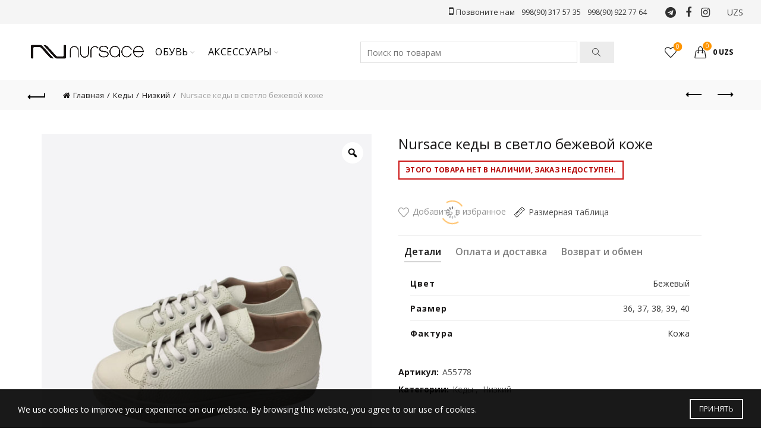

--- FILE ---
content_type: text/html; charset=UTF-8
request_url: https://nursace.uz/product/nursace-kedy-v-svetlo-bezhevoj-kozhe/
body_size: 71202
content:
<!DOCTYPE html>
<!--[if IE 8]>
<html class="ie ie8" lang="ru-RU">
<![endif]-->
<!--[if !(IE 7) & !(IE 8)]><!-->
<html lang="ru-RU">
<!--<![endif]-->
<head>
	<meta charset="UTF-8">
	<meta name="viewport" content="width=device-width, initial-scale=1.0, maximum-scale=1.0, user-scalable=no">
	<link rel="profile" href="https://gmpg.org/xfn/11">
	<link rel="pingback" href="https://nursace.uz/xmlrpc.php">

		
					<script>document.documentElement.className = document.documentElement.className + ' yes-js js_active js'</script>
			
	<!-- This site is optimized with the Yoast SEO plugin v15.9.2 - https://yoast.com/wordpress/plugins/seo/ -->
	<title>Купить Nursace кеды в светло бежевой коже в Ташкенте| Nursace</title>
	<meta name="description" content="Цена — от сум. Кеды, Низкий в Ташкенте. Доставка по Узбекистану. Гарантия качества. Заказывайте в интернет-магазине «Nursace»." />
	<meta name="robots" content="index, follow, max-snippet:-1, max-image-preview:large, max-video-preview:-1" />
	<link rel="canonical" href="https://nursace.uz/product/nursace-kedy-v-svetlo-bezhevoj-kozhe/" />
	<meta property="og:locale" content="ru_RU" />
	<meta property="og:type" content="article" />
	<meta property="og:title" content="Купить Nursace кеды в светло бежевой коже в Ташкенте| Nursace" />
	<meta property="og:description" content="Цена — от сум. Кеды, Низкий в Ташкенте. Доставка по Узбекистану. Гарантия качества. Заказывайте в интернет-магазине «Nursace»." />
	<meta property="og:url" content="https://nursace.uz/product/nursace-kedy-v-svetlo-bezhevoj-kozhe/" />
	<meta property="og:site_name" content="Nursace" />
	<meta property="article:publisher" content="https://www.facebook.com/polettotashkent/" />
	<meta property="article:modified_time" content="2025-10-05T14:35:35+00:00" />
	<meta property="og:image" content="https://nursace.uz/wp-content/uploads/2020/06/4.jpg" />
	<meta property="og:image:width" content="1103" />
	<meta property="og:image:height" content="853" />
	<meta name="twitter:card" content="summary_large_image" />
	<script type="application/ld+json" class="yoast-schema-graph">{"@context":"https://schema.org","@graph":[{"@type":"Organization","@id":"https://nursace.uz/#organization","name":"Nursace","url":"https://nursace.uz/","sameAs":["https://www.facebook.com/polettotashkent/","https://www.instagram.com/nursaceuz/"],"logo":{"@type":"ImageObject","@id":"https://nursace.uz/#logo","inLanguage":"ru-RU","url":"https://nursace.uz/wp-content/uploads/2020/06/nursace.png","width":712,"height":98,"caption":"Nursace"},"image":{"@id":"https://nursace.uz/#logo"}},{"@type":"WebSite","@id":"https://nursace.uz/#website","url":"https://nursace.uz/","name":"Nursace","description":"","publisher":{"@id":"https://nursace.uz/#organization"},"potentialAction":[{"@type":"SearchAction","target":"https://nursace.uz/?s={search_term_string}","query-input":"required name=search_term_string"}],"inLanguage":"ru-RU"},{"@type":"ImageObject","@id":"https://nursace.uz/product/nursace-kedy-v-svetlo-bezhevoj-kozhe/#primaryimage","inLanguage":"ru-RU","url":"https://nursace.uz/wp-content/uploads/2020/09/62738589C4CA70DC17EC7E6FC7B45A34_092920160949.jpeg","width":870,"height":1110},{"@type":["WebPage","ItemPage"],"@id":"https://nursace.uz/product/nursace-kedy-v-svetlo-bezhevoj-kozhe/#webpage","url":"https://nursace.uz/product/nursace-kedy-v-svetlo-bezhevoj-kozhe/","name":"\u041a\u0443\u043f\u0438\u0442\u044c Nursace \u043a\u0435\u0434\u044b \u0432 \u0441\u0432\u0435\u0442\u043b\u043e \u0431\u0435\u0436\u0435\u0432\u043e\u0439 \u043a\u043e\u0436\u0435 \u0432 \u0422\u0430\u0448\u043a\u0435\u043d\u0442\u0435| Nursace","isPartOf":{"@id":"https://nursace.uz/#website"},"primaryImageOfPage":{"@id":"https://nursace.uz/product/nursace-kedy-v-svetlo-bezhevoj-kozhe/#primaryimage"},"datePublished":"2021-07-20T08:56:23+00:00","dateModified":"2025-10-05T14:35:35+00:00","description":"\u0426\u0435\u043d\u0430 \u2014 \u043e\u0442 \u0441\u0443\u043c. \u041a\u0435\u0434\u044b, \u041d\u0438\u0437\u043a\u0438\u0439 \u0432 \u0422\u0430\u0448\u043a\u0435\u043d\u0442\u0435. \u0414\u043e\u0441\u0442\u0430\u0432\u043a\u0430 \u043f\u043e \u0423\u0437\u0431\u0435\u043a\u0438\u0441\u0442\u0430\u043d\u0443. \u0413\u0430\u0440\u0430\u043d\u0442\u0438\u044f \u043a\u0430\u0447\u0435\u0441\u0442\u0432\u0430. \u0417\u0430\u043a\u0430\u0437\u044b\u0432\u0430\u0439\u0442\u0435 \u0432 \u0438\u043d\u0442\u0435\u0440\u043d\u0435\u0442-\u043c\u0430\u0433\u0430\u0437\u0438\u043d\u0435 \u00abNursace\u00bb.","breadcrumb":{"@id":"https://nursace.uz/product/nursace-kedy-v-svetlo-bezhevoj-kozhe/#breadcrumb"},"inLanguage":"ru-RU","potentialAction":[{"@type":"ReadAction","target":["https://nursace.uz/product/nursace-kedy-v-svetlo-bezhevoj-kozhe/"]}]},{"@type":"BreadcrumbList","@id":"https://nursace.uz/product/nursace-kedy-v-svetlo-bezhevoj-kozhe/#breadcrumb","itemListElement":[{"@type":"ListItem","position":1,"item":{"@type":"WebPage","@id":"https://nursace.uz/","url":"https://nursace.uz/","name":"\u0413\u043b\u0430\u0432\u043d\u0430\u044f \u0441\u0442\u0440\u0430\u043d\u0438\u0446\u0430"}},{"@type":"ListItem","position":2,"item":{"@type":"WebPage","@id":"https://nursace.uz/shop/","url":"https://nursace.uz/shop/","name":"\u041c\u0430\u0433\u0430\u0437\u0438\u043d"}},{"@type":"ListItem","position":3,"item":{"@type":"WebPage","@id":"https://nursace.uz/product/nursace-kedy-v-svetlo-bezhevoj-kozhe/","url":"https://nursace.uz/product/nursace-kedy-v-svetlo-bezhevoj-kozhe/","name":"Nursace \u043a\u0435\u0434\u044b \u0432 \u0441\u0432\u0435\u0442\u043b\u043e \u0431\u0435\u0436\u0435\u0432\u043e\u0439 \u043a\u043e\u0436\u0435"}}]}]}</script>
	<!-- / Yoast SEO plugin. -->


<link rel='dns-prefetch' href='//fonts.googleapis.com' />
<link rel='dns-prefetch' href='//s.w.org' />
<link rel="alternate" type="application/rss+xml" title="Nursace &raquo; Лента" href="https://nursace.uz/feed/" />
<link rel="alternate" type="application/rss+xml" title="Nursace &raquo; Лента комментариев" href="https://nursace.uz/comments/feed/" />
<link rel="stylesheet" href="https://nursace.uz/wp-content/cache/minify/499fa.css" media="all" />






<style id='yith-wcwl-main-inline-css' type='text/css'>
.yith-wcwl-share li a{color: #FFFFFF;}.yith-wcwl-share li a:hover{color: #FFFFFF;}.yith-wcwl-share a.facebook{background: #39599E; background-color: #39599E;}.yith-wcwl-share a.facebook:hover{background: #39599E; background-color: #39599E;}.yith-wcwl-share a.twitter{background: #45AFE2; background-color: #45AFE2;}.yith-wcwl-share a.twitter:hover{background: #39599E; background-color: #39599E;}.yith-wcwl-share a.pinterest{background: #AB2E31; background-color: #AB2E31;}.yith-wcwl-share a.pinterest:hover{background: #39599E; background-color: #39599E;}.yith-wcwl-share a.email{background: #FBB102; background-color: #FBB102;}.yith-wcwl-share a.email:hover{background: #39599E; background-color: #39599E;}.yith-wcwl-share a.whatsapp{background: #00A901; background-color: #00A901;}.yith-wcwl-share a.whatsapp:hover{background: #39599E; background-color: #39599E;}
</style>
<link rel="stylesheet" href="https://nursace.uz/wp-content/cache/minify/4eebb.css" media="all" />


<style id='rs-plugin-settings-inline-css' type='text/css'>
#rs-demo-id {}
</style>
<link rel="stylesheet" href="https://nursace.uz/wp-content/cache/minify/3b14a.css" media="all" />




<style id='woocommerce-inline-inline-css' type='text/css'>
.woocommerce form .form-row .required { visibility: visible; }
</style>
<link rel="stylesheet" href="https://nursace.uz/wp-content/cache/minify/cbfe7.css" media="all" />



<style id='dashicons-inline-css' type='text/css'>
[data-font="Dashicons"]:before {font-family: 'Dashicons' !important;content: attr(data-icon) !important;speak: none !important;font-weight: normal !important;font-variant: normal !important;text-transform: none !important;line-height: 1 !important;font-style: normal !important;-webkit-font-smoothing: antialiased !important;-moz-osx-font-smoothing: grayscale !important;}
</style>
<link rel="stylesheet" href="https://nursace.uz/wp-content/cache/minify/d849a.css" media="all" />

<style id='rtwpvg-inline-css' type='text/css'>
        
            :root {
                --rtwpvg-thumbnail-gap: 5px;
                --rtwpvg-gallery-margin-bottom: 30px;
                --rtwpvg-single-image-size: 600px;
            }

            /* Large Screen / Default Width */
            .rtwpvg-images {
                max-width: 100%;
            }

            /* MD, Desktops */
            
            /* SM Devices, Tablets */
                        @media only screen and (max-width: 768px) {
                .rtwpvg-images {
                    width: 720px;
                    max-width: 100% !important;
                }
            }

            
            /* XSM Devices, Phones */
                        @media only screen and (max-width: 480px) {
                .rtwpvg-images {
                    width: 320px;
                    max-width: 100% !important;
                }
            }

                    
        
</style>
<link rel="stylesheet" href="https://nursace.uz/wp-content/cache/minify/763d5.css" media="all" />

<link rel='stylesheet' id='redux-google-fonts-basel_options-css'  href='https://fonts.googleapis.com/css?family=Open+Sans%3A300%2C400%2C600%2C700%2C800%2C300italic%2C400italic%2C600italic%2C700italic%2C800italic&#038;ver=1730371018' type='text/css' media='all' />
<link rel="stylesheet" href="https://nursace.uz/wp-content/cache/minify/e6481.css" media="all" />





<script type="text/template" id="tmpl-variation-template">
	<div class="woocommerce-variation-description">{{{ data.variation.variation_description }}}</div>
	<div class="woocommerce-variation-price">{{{ data.variation.price_html }}}</div>
	<div class="woocommerce-variation-availability">{{{ data.variation.availability_html }}}</div>
</script>
<script type="text/template" id="tmpl-unavailable-variation-template">
	<p>Этот товар недоступен. Пожалуйста, выберите другую комбинацию.</p>
</script>
<script src="https://nursace.uz/wp-content/cache/minify/c7e55.js"></script>




<script type='text/javascript' id='wcva-shop-frontend-js-extra'>
/* <![CDATA[ */
var wcva_shop = {"left_icon":"https:\/\/nursace.uz\/wp-content\/plugins\/woocommerce-colororimage-variation-select\/images\/left-arrow.png","right_icon":"https:\/\/nursace.uz\/wp-content\/plugins\/woocommerce-colororimage-variation-select\/images\/right-arrow.png","enable_slider":"yes","slider_no":"4","hover_swap":"no"};
/* ]]> */
</script>
<script src="https://nursace.uz/wp-content/cache/minify/ef21a.js"></script>


<script type='text/javascript' id='wc-add-to-cart-js-extra'>
/* <![CDATA[ */
var wc_add_to_cart_params = {"ajax_url":"\/wp-admin\/admin-ajax.php","wc_ajax_url":"\/?wc-ajax=%%endpoint%%","i18n_view_cart":"\u041f\u0440\u043e\u0441\u043c\u043e\u0442\u0440 \u043a\u043e\u0440\u0437\u0438\u043d\u044b","cart_url":"https:\/\/nursace.uz\/cart\/","is_cart":"","cart_redirect_after_add":"no"};
/* ]]> */
</script>
<script src="https://nursace.uz/wp-content/cache/minify/1fb96.js"></script>


<!--[if lt IE 9]>
<script type='text/javascript' src='https://nursace.uz/wp-content/themes/basel/js/html5.min.js?ver=4.7.0' id='basel_html5shiv-js'></script>
<![endif]-->
<link rel="https://api.w.org/" href="https://nursace.uz/wp-json/" /><link rel="alternate" type="application/json" href="https://nursace.uz/wp-json/wp/v2/product/64651" /><link rel="EditURI" type="application/rsd+xml" title="RSD" href="https://nursace.uz/xmlrpc.php?rsd" />
<link rel="wlwmanifest" type="application/wlwmanifest+xml" href="https://nursace.uz/wp-includes/wlwmanifest.xml" /> 
<meta name="generator" content="WordPress 5.5.17" />
<meta name="generator" content="WooCommerce 4.3.6" />
<link rel='shortlink' href='https://nursace.uz/?p=64651' />
<link rel="alternate" type="application/json+oembed" href="https://nursace.uz/wp-json/oembed/1.0/embed?url=https%3A%2F%2Fnursace.uz%2Fproduct%2Fnursace-kedy-v-svetlo-bezhevoj-kozhe%2F" />
<link rel="alternate" type="text/xml+oembed" href="https://nursace.uz/wp-json/oembed/1.0/embed?url=https%3A%2F%2Fnursace.uz%2Fproduct%2Fnursace-kedy-v-svetlo-bezhevoj-kozhe%2F&#038;format=xml" />
<!-- Yandex.Metrika counter -->
<script type="text/javascript" >
   (function(m,e,t,r,i,k,a){m[i]=m[i]||function(){(m[i].a=m[i].a||[]).push(arguments)};
   m[i].l=1*new Date();k=e.createElement(t),a=e.getElementsByTagName(t)[0],k.async=1,k.src=r,a.parentNode.insertBefore(k,a)})
   (window, document, "script", "https://mc.yandex.ru/metrika/tag.js", "ym");

   ym(67398946, "init", {
        clickmap:true,
        trackLinks:true,
        accurateTrackBounce:true,
        webvisor:true,
        ecommerce:"dataLayer"
   });
</script>
<noscript><div><img src="https://mc.yandex.ru/watch/67398946" style="position:absolute; left:-9999px;" alt="" /></div></noscript>
<!-- /Yandex.Metrika counter -->

<!-- Global site tag (gtag.js) - Google Analytics -->
<script async src="https://www.googletagmanager.com/gtag/js?id=UA-178141027-1"></script>
<script>
  window.dataLayer = window.dataLayer || [];
  function gtag(){dataLayer.push(arguments);}
  gtag('js', new Date());

  gtag('config', 'UA-178141027-1');
</script>
<!-- /Global site tag (gtag.js) - Google Analytics -->
<style>
</style>
			<link rel="shortcut icon" href="https://nursace.uz/wp-content/uploads/2020/09/LogoNu.png">
			<link rel="apple-touch-icon-precomposed" sizes="152x152" href="https://nursace.uz/wp-content/uploads/2020/09/LogoNu.png">
		        <style> 
            	
			/* Shop popup */
			
			.basel-promo-popup {
			   max-width: 900px;
			}
	
            .site-logo {
                width: 18%;
            }    

            .site-logo img {
                max-width: 200px;
                max-height: 95px;
            }    

                            .right-column {
                    width: 130px;
                }  
            
                            .basel-woocommerce-layered-nav .basel-scroll {
                    max-height: 280px;
                }
            
			/* header Banner */
			.header-banner {
				height: 40px;
			}
	
			.header-banner-display .website-wrapper {
				margin-top:40px;
			}	

            /* Topbar height configs */

			.topbar-menu ul > li {
				line-height: 40px;
			}
			
			.topbar-wrapp,
			.topbar-content:before {
				height: 40px;
			}
			
			.sticky-header-prepared.basel-top-bar-on .header-shop, 
			.sticky-header-prepared.basel-top-bar-on .header-split,
			.enable-sticky-header.basel-header-overlap.basel-top-bar-on .main-header {
				top: 40px;
			}

            /* Header height configs */

            /* Limit logo image height for according to header height */
            .site-logo img {
                max-height: 95px;
            } 

            /* And for sticky header logo also */
            .act-scroll .site-logo img,
            .header-clone .site-logo img {
                max-height: 75px;
            }   

            /* Set sticky headers height for cloned headers based on menu links line height */
            .header-clone .main-nav .menu > li > a {
                height: 75px;
                line-height: 75px;
            } 

            /* Height for switch logos */

            .sticky-header-real:not(.global-header-menu-top) .switch-logo-enable .basel-logo {
                height: 95px;
            }

            .sticky-header-real:not(.global-header-menu-top) .act-scroll .switch-logo-enable .basel-logo {
                height: 75px;
            }

            .sticky-header-real:not(.global-header-menu-top) .act-scroll .switch-logo-enable {
                transform: translateY(-75px);
                -webkit-transform: translateY(-75px);
            }

                            /* Header height for these layouts based on it's menu links line height */
                .main-nav .menu > li > a {
                    height: 95px;
                    line-height: 95px;
                }  
                /* The same for sticky header */
                .act-scroll .main-nav .menu > li > a {
                    height: 75px;
                    line-height: 75px;
                }  
            
            
            
            
            /* Page headings settings for heading overlap. Calculate on the header height base */

            .basel-header-overlap .title-size-default,
            .basel-header-overlap .title-size-small,
            .basel-header-overlap .title-shop.without-title.title-size-default,
            .basel-header-overlap .title-shop.without-title.title-size-small {
                padding-top: 135px;
            }


            .basel-header-overlap .title-shop.without-title.title-size-large,
            .basel-header-overlap .title-size-large {
                padding-top: 215px;
            }

            @media (max-width: 991px) {

				/* header Banner */
				.header-banner {
					height: 40px;
				}
	
				.header-banner-display .website-wrapper {
					margin-top:40px;
				}

	            /* Topbar height configs */
				.topbar-menu ul > li {
					line-height: 38px;
				}
				
				.topbar-wrapp,
				.topbar-content:before {
					height: 38px;
				}
				
				.sticky-header-prepared.basel-top-bar-on .header-shop, 
				.sticky-header-prepared.basel-top-bar-on .header-split,
				.enable-sticky-header.basel-header-overlap.basel-top-bar-on .main-header {
					top: 38px;
				}

                /* Set header height for mobile devices */
                .main-header .wrapp-header {
                    min-height: 60px;
                } 

                /* Limit logo image height for mobile according to mobile header height */
                .site-logo img {
                    max-height: 60px;
                }   

                /* Limit logo on sticky header. Both header real and header cloned */
                .act-scroll .site-logo img,
                .header-clone .site-logo img {
                    max-height: 60px;
                }

                /* Height for switch logos */

                .main-header .switch-logo-enable .basel-logo {
                    height: 60px;
                }

                .sticky-header-real:not(.global-header-menu-top) .act-scroll .switch-logo-enable .basel-logo {
                    height: 60px;
                }

                .sticky-header-real:not(.global-header-menu-top) .act-scroll .switch-logo-enable {
                    transform: translateY(-60px);
                    -webkit-transform: translateY(-60px);
                }

                /* Page headings settings for heading overlap. Calculate on the MOBILE header height base */
                .basel-header-overlap .title-size-default,
                .basel-header-overlap .title-size-small,
                .basel-header-overlap .title-shop.without-title.title-size-default,
                .basel-header-overlap .title-shop.without-title.title-size-small {
                    padding-top: 80px;
                }

                .basel-header-overlap .title-shop.without-title.title-size-large,
                .basel-header-overlap .title-size-large {
                    padding-top: 120px;
                }
 
            }
     
                    </style>
        
                    <script type="text/javascript">
                                                    jQuery(document).ready(function() {
                        jQuery('.product-grid-item').on("mouseover", function(){
    jQuery('.button.product_type_variable.add_to_cart_button.basel-tooltip').text("Купить");
});                    });
                            </script>
        
			<noscript><style>.woocommerce-product-gallery{ opacity: 1 !important; }</style></noscript>
				<script  type="text/javascript">
				!function(f,b,e,v,n,t,s){if(f.fbq)return;n=f.fbq=function(){n.callMethod?
					n.callMethod.apply(n,arguments):n.queue.push(arguments)};if(!f._fbq)f._fbq=n;
					n.push=n;n.loaded=!0;n.version='2.0';n.queue=[];t=b.createElement(e);t.async=!0;
					t.src=v;s=b.getElementsByTagName(e)[0];s.parentNode.insertBefore(t,s)}(window,
					document,'script','https://connect.facebook.net/en_US/fbevents.js');
			</script>
			<!-- WooCommerce Facebook Integration Begin -->
			<script  type="text/javascript">

				fbq('init', '1000745337307691', {}, {
    "agent": "woocommerce-4.3.6-2.0.1"
});

				fbq( 'track', 'PageView', {
    "source": "woocommerce",
    "version": "4.3.6",
    "pluginVersion": "2.0.1"
} );

				document.addEventListener( 'DOMContentLoaded', function() {
					jQuery && jQuery( function( $ ) {
						// insert placeholder for events injected when a product is added to the cart through AJAX
						$( document.body ).append( '<div class=\"wc-facebook-pixel-event-placeholder\"></div>' );
					} );
				}, false );

			</script>
			<!-- WooCommerce Facebook Integration End -->
			<meta name="generator" content="Powered by WPBakery Page Builder - drag and drop page builder for WordPress."/>
<meta name="generator" content="Powered by Slider Revolution 6.2.10 - responsive, Mobile-Friendly Slider Plugin for WordPress with comfortable drag and drop interface." />
<script type="text/javascript">function setREVStartSize(e){
			//window.requestAnimationFrame(function() {				 
				window.RSIW = window.RSIW===undefined ? window.innerWidth : window.RSIW;	
				window.RSIH = window.RSIH===undefined ? window.innerHeight : window.RSIH;	
				try {								
					var pw = document.getElementById(e.c).parentNode.offsetWidth,
						newh;
					pw = pw===0 || isNaN(pw) ? window.RSIW : pw;
					e.tabw = e.tabw===undefined ? 0 : parseInt(e.tabw);
					e.thumbw = e.thumbw===undefined ? 0 : parseInt(e.thumbw);
					e.tabh = e.tabh===undefined ? 0 : parseInt(e.tabh);
					e.thumbh = e.thumbh===undefined ? 0 : parseInt(e.thumbh);
					e.tabhide = e.tabhide===undefined ? 0 : parseInt(e.tabhide);
					e.thumbhide = e.thumbhide===undefined ? 0 : parseInt(e.thumbhide);
					e.mh = e.mh===undefined || e.mh=="" || e.mh==="auto" ? 0 : parseInt(e.mh,0);		
					if(e.layout==="fullscreen" || e.l==="fullscreen") 						
						newh = Math.max(e.mh,window.RSIH);					
					else{					
						e.gw = Array.isArray(e.gw) ? e.gw : [e.gw];
						for (var i in e.rl) if (e.gw[i]===undefined || e.gw[i]===0) e.gw[i] = e.gw[i-1];					
						e.gh = e.el===undefined || e.el==="" || (Array.isArray(e.el) && e.el.length==0)? e.gh : e.el;
						e.gh = Array.isArray(e.gh) ? e.gh : [e.gh];
						for (var i in e.rl) if (e.gh[i]===undefined || e.gh[i]===0) e.gh[i] = e.gh[i-1];
											
						var nl = new Array(e.rl.length),
							ix = 0,						
							sl;					
						e.tabw = e.tabhide>=pw ? 0 : e.tabw;
						e.thumbw = e.thumbhide>=pw ? 0 : e.thumbw;
						e.tabh = e.tabhide>=pw ? 0 : e.tabh;
						e.thumbh = e.thumbhide>=pw ? 0 : e.thumbh;					
						for (var i in e.rl) nl[i] = e.rl[i]<window.RSIW ? 0 : e.rl[i];
						sl = nl[0];									
						for (var i in nl) if (sl>nl[i] && nl[i]>0) { sl = nl[i]; ix=i;}															
						var m = pw>(e.gw[ix]+e.tabw+e.thumbw) ? 1 : (pw-(e.tabw+e.thumbw)) / (e.gw[ix]);					
						newh =  (e.gh[ix] * m) + (e.tabh + e.thumbh);
					}				
					if(window.rs_init_css===undefined) window.rs_init_css = document.head.appendChild(document.createElement("style"));					
					document.getElementById(e.c).height = newh+"px";
					window.rs_init_css.innerHTML += "#"+e.c+"_wrapper { height: "+newh+"px }";				
				} catch(e){
					console.log("Failure at Presize of Slider:" + e)
				}					   
			//});
		  };</script>
		<style type="text/css" id="wp-custom-css">
			#nursace_video {
	display: flex;
	justify-content: center;
}
/*========SCORLL-FILTER======*/
#woocommerce_product_categories-2 ul {
	max-height: 300px;
	overflow: hidden; 
	overflow-y: scroll;
	height: auto;
	
}
#woocommerce_product_categories-2  .product-categories::-webkit-scrollbar {
      width: 5px;
}

#woocommerce_product_categories-2  .product-categories::-webkit-scrollbar-track {
      background-color: #fff;
} 
#woocommerce_product_categories-2  .product-categories::-webkit-scrollbar-thumb {
      background-color: #888;
} 
#woocommerce_product_categories-2  .product-categories::-webkit-scrollbar-button {
      background-color: #fff;
} 
#woocommerce_product_categories-2  .product-categories::-webkit-scrollbar-corner {
      background-color: black;
} 
/*===========================*/

.document-ready .single-product-content .product-images .product-labels {
    opacity: 0;
}
.product-label.attribute-label:not(.label-with-img) {
    background-color: rgba(255,255,255,.9);
    color: #1B1919;
    opacity: 0;
}
.right-column {
    width: 200px;
}
.single-product-content .entry-title {
    font-family: Lora,"MS Sans Serif",Geneva,sans-serif;
    font-size: 24px;
    margin-bottom: 10px;
}
.single-product-content p.price {
    margin-bottom: 12px;
    font-size: 24px;
}
.single-product-content .variations td {
    border: none;
    text-align: left;
    vertical-align: middle;
    padding: 0;
    padding-bottom: 15px;
}
.tabs-layout-accordion .wc-tabs {
   display: block; 
}
.tabs-layout-accordion {
    border-top: 1px solid rgba(119,119,119,.17);
    margin-bottom: 30px;
    margin-top: 10px;
}
.single-product-content .tabs li.active {
    border-color: #545454;
    border-bottom: 1px solid;
}
.single-product-content .tabs li {
    display: inline-block;
    margin: 10px;
    border-bottom: none;
}
.single-product-content .tabs li a {
    font-size: 16px;
}
.single-product-content .tabs{
	text-align:left;
	    margin-bottom: 15px;
}
.tabs-layout-accordion .basel-tab-wrapper {
    border-bottom: none;
    padding: 0 20px;
}
.single-product-content .single_variation_wrap {
    padding-top: 10px;
}
.woocs-style-for-menu-form {
    padding: 0!important;
}
.woocs-style-1-dropdown {
    display: inline-block;
    background-color: transparent!important;;
    border-radius: 0!important;;
    box-shadow: none!important;;
    line-height: 1!important;;
}
.woocs-style-1-dropdown .woocs-style-1-select > i {
    font-size: 13px;
    color: #888;
    cursor: pointer;
    transition: all .3s ease-in-out;
    float: right;
    line-height: 1 !important;
    margin-top: 0 !important;
}

.woocs-style-1-dropdown:focus{
	outline-style: none;
box-shadow: none;
border-color: transparent;
}
.header-logo-center .site-logo {
    padding-left: 15px;
    text-align: center;
    margin-left: calc(50% - 200px);
    position: absolute;
    padding: 25px;
}
.header-logo-center .wrapp-header{
	height:95px;
}
.need-help a {
    padding: 0 10px;
    font-size: 18px;
    color: #212121!important;
}
.need-help a:hover {
    color: #ff9601!important;
	text-decoration:none;
}
#woocommerce_product_categories-2 ul{
	    overflow-y: hidden;
}
.topbar {
    border-bottom: 1px solid #DDD;
    border-right: none;
    border-left: none;
    padding: 25px 0 10px 0px;
    background: #f5f5f5;
    margin: -15px;
}
.topbar ul {
    display: flex;
    margin: 5px 0;
    justify-content: space-between;
    padding: 0;
}
.topbar li {
    list-style: none;
    margin: 0 10px;
    line-height: 24px;
    font-size: 15px;
    width: 25%;
    padding: 5px;
    font-weight: 500;
    text-transform: uppercase;
}
.topbar li a {
    display: flex;
}
.topbar img {
    width: 60px;
    height: 60px;
    margin-right: 15px;
}
.topbar li div {
    display: flex;
    flex-direction: column;
    justify-content: center;
    font-weight: 600;
}
.topbar li span {
    font-size: 12px;
    font-weight: 400;
}
.fa-truck:before {
  content: '' !important;
  background: url(https://nursace.uz/wp-content/uploads/2020/06/truck.png)
    no-repeat;
  width: 18px;
  height: 15px;
  display: block;
  background-size: 18px;
}
.product-grid-item .product-element-top  .label-with-img{
	display:none;
	
}
#woocommerce_product_categories-2 ul {
    overflow-y: auto;
}
.cat-item-444{
	display:none!important;
}
.basel-active-filters{
	display:none!important;
}
.wcvaround {
    box-shadow: 0 0 10px rgba(0, 0, 0, 0.08);
}
label.wcvaswatchlabel {
    border: solid 0px #fff !important;
}
.topbar-wrapp .social-icons {
    margin-right: 15px;
}


.basel-pf-dropdown .swatches-small .filter-swatch > span, .basel-woocommerce-layered-nav .swatches-small .filter-swatch > span {
    width: 0;
    height: 0;
}
.basel-pf-dropdown .filter-swatch, .basel-woocommerce-layered-nav .filter-swatch {
    margin-right: 0;
}

@media screen and (max-width: 479px) {
	.topbar ul{
		flex-direction: column;
		
	}
	.topbar li{
		width: inherit;
	}}


.btn-add{
	background-color:#42f560;
}
 .btn-add a{
	border:none;
	color: white;
	border-color: white!important;
	content: "Купить"!important;
}


.button.product_type_variable.add_to_cart_button.basel-tooltip {
 color: white!important;
 content: "Купить"!important;
}
.single_add_to_cart_button{
	display:none;
}		</style>
		<style type="text/css" title="dynamic-css" class="options-output">.page-title-default{background-color:#212121;}.topbar-wrapp{background-color:#f5f5f5;}.footer-container{background-color:#f5f5f5;}body,p,
.widget_nav_mega_menu .menu > li > a, 
.mega-navigation .menu > li > a,
.basel-navigation .menu > li.menu-item-design-full-width .sub-sub-menu li a, 
.basel-navigation .menu > li.menu-item-design-sized .sub-sub-menu li a,
.basel-navigation .menu > li.menu-item-design-default .sub-menu li a,
.font-default
		{font-family:"Open Sans",Arial, Helvetica, sans-serif;}h1 a, h2 a, h3 a, h4 a, h5 a, h6 a, h1, h2, h3, h4, h5, h6, .title,table th,
.wc-tabs li a,
.masonry-filter li a,
.woocommerce .cart-empty,
.basel-navigation .menu > li.menu-item-design-full-width .sub-menu > li > a, 
.basel-navigation .menu > li.menu-item-design-sized .sub-menu > li > a,
.mega-menu-list > li > a,
fieldset legend,
table th,
.basel-empty-compare,
.compare-field,
.compare-value:before,
.color-scheme-dark .info-box-inner h1,
.color-scheme-dark .info-box-inner h2,
.color-scheme-dark .info-box-inner h3,
.color-scheme-dark .info-box-inner h4,
.color-scheme-dark .info-box-inner h5,
.color-scheme-dark .info-box-inner h6

		{font-family:"Open Sans",'MS Sans Serif', Geneva, sans-serif;font-weight:normal;font-style:normal;}

.product-title a,
.post-slide .entry-title a,
.category-grid-item .hover-mask h3,
.basel-search-full-screen .basel-search-inner input[type="text"],
.blog-post-loop .entry-title,
.post-title-large-image .entry-title,
.single-product-content .entry-title
		,.font-title{font-family:"Open Sans",'MS Sans Serif', Geneva, sans-serif;font-weight:normal;font-style:normal;}.title-alt, .subtitle, .font-alt, .basel-entry-meta{font-family:"Open Sans",'Comic Sans MS', cursive;font-weight:normal;font-style:normal;}.widgettitle, .widget-title{font-family:"Open Sans";font-weight:normal;font-style:normal;}.main-nav .menu > li > a{font-family:"Open Sans";font-weight:normal;font-style:normal;}.color-primary,.mobile-nav ul li.current-menu-item > a,.main-nav .menu > li.current-menu-item > a,.main-nav .menu > li.onepage-link.current-menu-item > a,.main-nav .menu > li > a:hover,.main-nav .menu > li > a:focus,.basel-navigation .menu>li.menu-item-design-default ul li:hover>a,.basel-navigation .menu > li.menu-item-design-full-width .sub-menu li a:hover, .basel-navigation .menu > li.menu-item-design-sized .sub-menu li a:hover,.basel-product-categories.responsive-cateogires li.current-cat > a, .basel-product-categories.responsive-cateogires li.current-cat-parent > a,.basel-product-categories.responsive-cateogires li.current-cat-ancestor > a,.basel-my-account-links a:hover:before, .basel-my-account-links a:focus:before,.mega-menu-list > li > a:hover,.mega-menu-list .sub-sub-menu li a:hover,a[href^=tel],.topbar-menu ul > li > .sub-menu-dropdown li > a:hover,.btn.btn-color-primary.btn-style-bordered,.button.btn-color-primary.btn-style-bordered,button.btn-color-primary.btn-style-bordered,.added_to_cart.btn-color-primary.btn-style-bordered,input[type=submit].btn-color-primary.btn-style-bordered,a.login-to-prices-msg,a.login-to-prices-msg:hover,.basel-dark .single-product-content .entry-summary .yith-wcwl-add-to-wishlist .yith-wcwl-wishlistaddedbrowse a:before, .basel-dark .single-product-content .entry-summary .yith-wcwl-add-to-wishlist .yith-wcwl-wishlistexistsbrowse a:before,.basel-dark .read-more-section .btn-read-more,.basel-dark .products-footer .basel-blog-load-more, .basel-dark .products-footer .basel-products-load-more, .basel-dark .products-footer .basel-portfolio-load-more, .basel-dark .blog-footer .basel-blog-load-more, .basel-dark .blog-footer .basel-products-load-more, .basel-dark .blog-footer .basel-portfolio-load-more, .basel-dark .portfolio-footer .basel-blog-load-more, .basel-dark .portfolio-footer .basel-products-load-more, .basel-dark .portfolio-footer .basel-portfolio-load-more,.basel-dark .color-primary,.basel-hover-link .swap-elements .btn-add a,.basel-hover-link .swap-elements .btn-add a:hover,.basel-hover-link .swap-elements .btn-add a:focus,.blog-post-loop .entry-title a:hover,.blog-post-loop.sticky .entry-title:before,.post-slide .entry-title a:hover,.comments-area .reply a,.single-post-navigation a:hover,blockquote footer:before,blockquote cite,.format-quote .entry-content blockquote cite, .format-quote .entry-content blockquote cite a,.basel-entry-meta .meta-author a,.search-no-results.woocommerce .site-content:before,.search-no-results .not-found .entry-header:before,.login-form-footer .lost_password:hover, .login-form-footer .lost_password:focus,.error404 .page-title,.menu-label-new:after,.widget_shopping_cart .product_list_widget li .quantity .amount,.product_list_widget li ins .amount,.price ins > .amount,.price ins,.single-product .price,.single-product .price .amount,.popup-quick-view .price,.popup-quick-view .price .amount,.basel-products-nav .product-short .price,.basel-products-nav .product-short .price .amount,.star-rating span:before,.comment-respond .stars a:hover:after,.comment-respond .stars a.active:after,.single-product-content .comment-form .stars span a:hover,.single-product-content .comment-form .stars span a.active,.tabs-layout-accordion .basel-tab-wrapper .basel-accordion-title:hover,.tabs-layout-accordion .basel-tab-wrapper .basel-accordion-title.active,.single-product-content .woocommerce-product-details__short-description ul > li:before, .single-product-content #tab-description ul > li:before, .blog-post-loop .entry-content ul > li:before, .comments-area .comment-list li ul > li:before,.brands-list .brand-item a:hover,.footer-container .footer-widget-collapse.footer-widget-opened .widget-title:after,.sidebar-widget li a:hover, .filter-widget li a:hover,.sidebar-widget li > ul li a:hover, .filter-widget li > ul li a:hover,.basel-price-filter ul li a:hover .amount,.basel-hover-effect-4 .swap-elements > a,.basel-hover-effect-4 .swap-elements > a:hover,.product-grid-item .basel-product-cats a:hover, .product-grid-item .basel-product-brands-links a:hover,.wishlist_table tr td.product-price ins .amount,.basel-buttons .yith-wcwl-add-to-wishlist .yith-wcwl-wishlistaddedbrowse > a, .basel-buttons .yith-wcwl-add-to-wishlist .yith-wcwl-wishlistexistsbrowse > a,.basel-buttons .yith-wcwl-add-to-wishlist .yith-wcwl-wishlistaddedbrowse > a:hover, .basel-buttons .yith-wcwl-add-to-wishlist .yith-wcwl-wishlistexistsbrowse > a:hover,.basel-buttons .product-compare-button > a.added:before,.single-product-content .entry-summary .yith-wcwl-add-to-wishlist a:hover,.single-product-content .container .entry-summary .yith-wcwl-add-to-wishlist a:hover:before,.single-product-content .entry-summary .yith-wcwl-add-to-wishlist .yith-wcwl-wishlistaddedbrowse a:before, .single-product-content .entry-summary .yith-wcwl-add-to-wishlist .yith-wcwl-wishlistexistsbrowse a:before,.single-product-content .entry-summary .yith-wcwl-add-to-wishlist .yith-wcwl-add-button.feid-in > a:before,.basel-sticky-btn .basel-sticky-btn-wishlist.exists, .basel-sticky-btn .basel-sticky-btn-wishlist:hover,.vendors-list ul li a:hover,.product-list-item .product-list-buttons .yith-wcwl-add-to-wishlist a:hover,.product-list-item .product-list-buttons .yith-wcwl-add-to-wishlist a:focus, .product-list-item .product-list-buttons .product-compare-button a:hover,.product-list-item .product-list-buttons .product-compare-button a:focus,.product-list-item .product-list-buttons .yith-wcwl-add-to-wishlist .yith-wcwl-wishlistexistsbrowse > a:before,.product-list-item .product-list-buttons .yith-wcwl-add-to-wishlist .yith-wcwl-wishlistaddedbrowse > a:before,.product-list-item .product-list-buttons .product-compare-button > a.added:before,.single-product-content .entry-summary .compare-btn-wrapper a:hover,.single-product-content .entry-summary .compare-btn-wrapper a:hover:before,.single-product-content .entry-summary .compare-btn-wrapper a.added:before,.single-product-content .entry-summary .basel-sizeguide-btn:hover,.single-product-content .entry-summary .basel-sizeguide-btn:hover:before,.blog-post-loop .entry-content ul li:before,.basel-menu-price .menu-price-price,.basel-menu-price.cursor-pointer:hover .menu-price-title,.comments-area #cancel-comment-reply-link:hover,.comments-area .comment-body .comment-edit-link:hover,.popup-quick-view .entry-summary .entry-title a:hover,.wpb_text_column ul:not(.social-icons) > li:before,.widget_product_categories .basel-cats-toggle:hover,.widget_product_categories .toggle-active,.widget_product_categories li.current-cat-parent > a, .widget_product_categories li.current-cat > a,.woocommerce-checkout-review-order-table tfoot .order-total td .amount,.widget_shopping_cart .product_list_widget li .remove:hover,.basel-active-filters .widget_layered_nav_filters ul li a .amount,.title-wrapper.basel-title-color-primary .title-subtitle,.widget_shopping_cart .widget_shopping_cart_content > .total .amount,.color-scheme-light .vc_tta-tabs.vc_tta-tabs-position-top.vc_tta-style-classic .vc_tta-tab.vc_active > a,.wpb-js-composer .vc_tta.vc_general.vc_tta-style-classic .vc_tta-tab.vc_active > a{color:#ff9601;}.wishlist-info-widget .wishlist-count,.basel-toolbar-compare .compare-count,.basel-cart-design-2 > a .basel-cart-number,.basel-cart-design-3 > a .basel-cart-number,.basel-sticky-sidebar-opener:not(.sticky-toolbar):hover,.basel-sticky-sidebar-opener:not(.sticky-toolbar):focus,.btn.btn-color-primary,.button.btn-color-primary,button.btn-color-primary,.added_to_cart.btn-color-primary,input[type=submit].btn-color-primary,.btn.btn-color-primary:hover, .btn.btn-color-primary:focus, .button.btn-color-primary:hover, .button.btn-color-primary:focus, button.btn-color-primary:hover, button.btn-color-primary:focus, .added_to_cart.btn-color-primary:hover, .added_to_cart.btn-color-primary:focus, input[type=submit].btn-color-primary:hover, input[type=submit].btn-color-primary:focus,.btn.btn-color-primary.btn-style-bordered:hover,.btn.btn-color-primary.btn-style-bordered:focus,.button.btn-color-primary.btn-style-bordered:hover,.button.btn-color-primary.btn-style-bordered:focus,button.btn-color-primary.btn-style-bordered:hover,button.btn-color-primary.btn-style-bordered:focus,.added_to_cart.btn-color-primary.btn-style-bordered:hover,.added_to_cart.btn-color-primary.btn-style-bordered:focus,input[type=submit].btn-color-primary.btn-style-bordered:hover,input[type=submit].btn-color-primary.btn-style-bordered:focus,.widget_shopping_cart .widget_shopping_cart_content .buttons .checkout,.widget_shopping_cart .widget_shopping_cart_content .buttons .checkout:hover, .widget_shopping_cart .widget_shopping_cart_content .buttons .checkout:focus,.basel-search-dropdown .basel-search-wrapper .basel-search-inner form button,.basel-search-dropdown .basel-search-wrapper .basel-search-inner form button:hover,.basel-search-dropdown .basel-search-wrapper .basel-search-inner form button:focus,.no-results .searchform #searchsubmit,.no-results .searchform #searchsubmit:hover,.no-results .searchform #searchsubmit:focus,.comments-area .comment-respond input[type=submit],.comments-area .comment-respond input[type=submit]:hover,.comments-area .comment-respond input[type=submit]:focus,.woocommerce .cart-collaterals .cart_totals .wc-proceed-to-checkout > a.button,.woocommerce .cart-collaterals .cart_totals .wc-proceed-to-checkout > a.button:hover,.woocommerce .cart-collaterals .cart_totals .wc-proceed-to-checkout > a.button:focus,.woocommerce .checkout_coupon .button,.woocommerce .checkout_coupon .button:hover,.woocommerce .checkout_coupon .button:focus,.woocommerce .place-order button,.woocommerce .place-order button:hover,.woocommerce .place-order button:focus,.woocommerce-order-pay #order_review .button,.woocommerce-order-pay #order_review .button:hover,.woocommerce-order-pay #order_review .button:focus,.woocommerce input[name=track],.woocommerce input[name=track]:hover,.woocommerce input[name=track]:focus,.woocommerce input[name=save_account_details],.woocommerce input[name=save_address],.woocommerce-page input[name=save_account_details],.woocommerce-page input[name=save_address],.woocommerce input[name=save_account_details]:hover,.woocommerce input[name=save_account_details]:focus,.woocommerce input[name=save_address]:hover,.woocommerce input[name=save_address]:focus,.woocommerce-page input[name=save_account_details]:hover,.woocommerce-page input[name=save_account_details]:focus,.woocommerce-page input[name=save_address]:hover,.woocommerce-page input[name=save_address]:focus,.search-no-results .not-found .entry-content .searchform #searchsubmit,.search-no-results .not-found .entry-content .searchform #searchsubmit:hover, .search-no-results .not-found .entry-content .searchform #searchsubmit:focus,.error404 .page-content > .searchform #searchsubmit,.error404 .page-content > .searchform #searchsubmit:hover,.error404 .page-content > .searchform #searchsubmit:focus,.return-to-shop .button,.return-to-shop .button:hover,.return-to-shop .button:focus,.basel-hover-excerpt .btn-add a,.basel-hover-excerpt .btn-add a:hover,.basel-hover-excerpt .btn-add a:focus,.basel-hover-standard .btn-add > a,.basel-hover-standard .btn-add > a:hover,.basel-hover-standard .btn-add > a:focus,.basel-price-table .basel-plan-footer > a,.basel-price-table .basel-plan-footer > a:hover, .basel-price-table .basel-plan-footer > a:focus,.basel-pf-btn button,.basel-pf-btn button:hover,.basel-pf-btn button:focus,.basel-info-box.box-style-border .info-btn-wrapper a,.basel-info-box.box-style-border .info-btn-wrapper a:hover,.basel-info-box.box-style-border .info-btn-wrapper a:focus,.basel-info-box2.box-style-border .info-btn-wrapper a,.basel-info-box2.box-style-border .info-btn-wrapper a:hover,.basel-info-box2.box-style-border .info-btn-wrapper a:focus,.basel-hover-quick .woocommerce-variation-add-to-cart .button,.basel-hover-quick .woocommerce-variation-add-to-cart .button:hover, .basel-hover-quick .woocommerce-variation-add-to-cart .button:focus,.product-list-item .product-list-buttons > a,.product-list-item .product-list-buttons > a:hover,.product-list-item .product-list-buttons > a:focus,.wpb_video_wrapper .button-play,.basel-navigation .menu > li.callto-btn > a,.basel-navigation .menu > li.callto-btn > a:hover,.basel-navigation .menu > li.callto-btn > a:focus,.basel-dark .products-footer .basel-blog-load-more:hover, .basel-dark .products-footer .basel-blog-load-more:focus, .basel-dark .products-footer .basel-products-load-more:hover, .basel-dark .products-footer .basel-products-load-more:focus, .basel-dark .products-footer .basel-portfolio-load-more:hover, .basel-dark .products-footer .basel-portfolio-load-more:focus, .basel-dark .blog-footer .basel-blog-load-more:hover, .basel-dark .blog-footer .basel-blog-load-more:focus, .basel-dark .blog-footer .basel-products-load-more:hover, .basel-dark .blog-footer .basel-products-load-more:focus, .basel-dark .blog-footer .basel-portfolio-load-more:hover, .basel-dark .blog-footer .basel-portfolio-load-more:focus, .basel-dark .portfolio-footer .basel-blog-load-more:hover, .basel-dark .portfolio-footer .basel-blog-load-more:focus, .basel-dark .portfolio-footer .basel-products-load-more:hover, .basel-dark .portfolio-footer .basel-products-load-more:focus, .basel-dark .portfolio-footer .basel-portfolio-load-more:hover, .basel-dark .portfolio-footer .basel-portfolio-load-more:focus,.basel-dark .feedback-form .wpcf7-submit, .basel-dark .mc4wp-form input[type=submit], .basel-dark .single_add_to_cart_button,.basel-dark .basel-compare-col .add_to_cart_button,.basel-dark .basel-compare-col .added_to_cart,.basel-dark .basel-sticky-btn .basel-sticky-add-to-cart,.basel-dark .single-product-content .comment-form .form-submit input[type=submit],.basel-dark .basel-registration-page .basel-switch-to-register, .basel-dark .register .button, .basel-dark .login .button, .basel-dark .lost_reset_password .button, .basel-dark .wishlist_table tr td.product-add-to-cart > .add_to_cart.button, .basel-dark .woocommerce .cart-actions .coupon .button,.basel-dark .feedback-form .wpcf7-submit:hover, .basel-dark .mc4wp-form input[type=submit]:hover, .basel-dark .single_add_to_cart_button:hover,.basel-dark .basel-compare-col .add_to_cart_button:hover,.basel-dark .basel-compare-col .added_to_cart:hover,.basel-dark .basel-sticky-btn .basel-sticky-add-to-cart:hover,.basel-dark .single-product-content .comment-form .form-submit input[type=submit]:hover,.basel-dark .basel-registration-page .basel-switch-to-register:hover, .basel-dark .register .button:hover, .basel-dark .login .button:hover, .basel-dark .lost_reset_password .button:hover, .basel-dark .wishlist_table tr td.product-add-to-cart > .add_to_cart.button:hover,.basel-dark .woocommerce .cart-actions .coupon .button:hover,.basel-ext-primarybtn-dark:focus, .basel-dark .feedback-form .wpcf7-submit:focus,.basel-dark .mc4wp-form input[type=submit]:focus, .basel-dark .single_add_to_cart_button:focus,.basel-dark .basel-compare-col .add_to_cart_button:focus,.basel-dark .basel-compare-col .added_to_cart:focus,.basel-dark .basel-sticky-btn .basel-sticky-add-to-cart:focus,.basel-dark .single-product-content .comment-form .form-submit input[type=submit]:focus,.basel-dark .basel-registration-page .basel-switch-to-register:focus, .basel-dark .register .button:focus, .basel-dark .login .button:focus, .basel-dark .lost_reset_password .button:focus, .basel-dark .wishlist_table tr td.product-add-to-cart > .add_to_cart.button:focus,.basel-dark .woocommerce .cart-actions .coupon .button:focus,.basel-stock-progress-bar .progress-bar,.widget_price_filter .ui-slider .ui-slider-handle:after,.widget_price_filter .ui-slider .ui-slider-range,.widget_tag_cloud .tagcloud a:hover,.widget_product_tag_cloud .tagcloud a:hover,div.bbp-submit-wrapper button,div.bbp-submit-wrapper button:hover,div.bbp-submit-wrapper button:focus,#bbpress-forums .bbp-search-form #bbp_search_submit,#bbpress-forums .bbp-search-form #bbp_search_submit:hover,#bbpress-forums .bbp-search-form #bbp_search_submit:focus,.select2-container--default .select2-results__option--highlighted[aria-selected], .product-video-button a:hover:before, .product-360-button a:hover:before,.mobile-nav ul li .up-icon,.scrollToTop:hover, .scrollToTop:focus,.basel-sticky-filter-btn:hover, .basel-sticky-filter-btn:focus,.categories-opened li a:active,.basel-price-table .basel-plan-price,.header-categories .secondary-header .mega-navigation,.widget_nav_mega_menu,.meta-post-categories,.slider-title:before,.title-wrapper.basel-title-style-simple .title:after,.menu-label-new,.product-label.onsale,.color-scheme-light .vc_tta-tabs.vc_tta-tabs-position-top.vc_tta-style-classic .vc_tta-tab.vc_active > a span:after,.wpb-js-composer .vc_tta.vc_general.vc_tta-style-classic .vc_tta-tab.vc_active > a span:after,.portfolio-with-bg-alt .portfolio-entry:hover .entry-header > .portfolio-info{background-color:#ff9601;}.btn.btn-color-primary,.button.btn-color-primary,button.btn-color-primary,.added_to_cart.btn-color-primary,input[type=submit].btn-color-primary,.btn.btn-color-primary:hover, .btn.btn-color-primary:focus, .button.btn-color-primary:hover, .button.btn-color-primary:focus, button.btn-color-primary:hover, button.btn-color-primary:focus, .added_to_cart.btn-color-primary:hover, .added_to_cart.btn-color-primary:focus, input[type=submit].btn-color-primary:hover, input[type=submit].btn-color-primary:focus,.btn.btn-color-primary.btn-style-bordered:hover,.btn.btn-color-primary.btn-style-bordered:focus,.button.btn-color-primary.btn-style-bordered:hover,.button.btn-color-primary.btn-style-bordered:focus,button.btn-color-primary.btn-style-bordered:hover,button.btn-color-primary.btn-style-bordered:focus,.widget_shopping_cart .widget_shopping_cart_content .buttons .checkout,.widget_shopping_cart .widget_shopping_cart_content .buttons .checkout:hover,.widget_shopping_cart .widget_shopping_cart_content .buttons .checkout:focus,.basel-search-dropdown .basel-search-wrapper .basel-search-inner form button,.basel-search-dropdown .basel-search-wrapper .basel-search-inner form button:hover,.basel-search-dropdown .basel-search-wrapper .basel-search-inner form button:focus,.comments-area .comment-respond input[type=submit],.comments-area .comment-respond input[type=submit]:hover,.comments-area .comment-respond input[type=submit]:focus,.sidebar-container .mc4wp-form input[type=submit],.sidebar-container .mc4wp-form input[type=submit]:hover,.sidebar-container .mc4wp-form input[type=submit]:focus,.footer-container .mc4wp-form input[type=submit],.footer-container .mc4wp-form input[type=submit]:hover,.footer-container .mc4wp-form input[type=submit]:focus,.filters-area .mc4wp-form input[type=submit],.filters-area .mc4wp-form input[type=submit]:hover,.filters-area .mc4wp-form input[type=submit]:focus,.woocommerce .cart-collaterals .cart_totals .wc-proceed-to-checkout > a.button,.woocommerce .cart-collaterals .cart_totals .wc-proceed-to-checkout > a.button:hover,.woocommerce .cart-collaterals .cart_totals .wc-proceed-to-checkout > a.button:focus,.woocommerce .checkout_coupon .button,.woocommerce .checkout_coupon .button:hover,.woocommerce .checkout_coupon .button:focus,.woocommerce .place-order button,.woocommerce .place-order button:hover,.woocommerce .place-order button:focus,.woocommerce-order-pay #order_review .button,.woocommerce-order-pay #order_review .button:hover,.woocommerce-order-pay #order_review .button:focus,.woocommerce input[name=track],.woocommerce input[name=track]:hover,.woocommerce input[name=track]:focus,.woocommerce input[name=save_account_details],.woocommerce input[name=save_address],.woocommerce-page input[name=save_account_details],.woocommerce-page input[name=save_address],.woocommerce input[name=save_account_details]:hover,.woocommerce input[name=save_account_details]:focus, .woocommerce input[name=save_address]:hover, .woocommerce input[name=save_address]:focus, .woocommerce-page input[name=save_account_details]:hover, .woocommerce-page input[name=save_account_details]:focus, .woocommerce-page input[name=save_address]:hover, .woocommerce-page input[name=save_address]:focus,.search-no-results .not-found .entry-content .searchform #searchsubmit,.search-no-results .not-found .entry-content .searchform #searchsubmit:hover, .search-no-results .not-found .entry-content .searchform #searchsubmit:focus,.error404 .page-content > .searchform #searchsubmit,.error404 .page-content > .searchform #searchsubmit:hover, .error404 .page-content > .searchform #searchsubmit:focus,.no-results .searchform #searchsubmit,.no-results .searchform #searchsubmit:hover,.no-results .searchform #searchsubmit:focus,.return-to-shop .button,.return-to-shop .button:hover,.return-to-shop .button:focus,.basel-hover-excerpt .btn-add a,.basel-hover-excerpt .btn-add a:hover,.basel-hover-excerpt .btn-add a:focus,.basel-hover-standard .btn-add > a,.basel-hover-standard .btn-add > a:hover,.basel-hover-standard .btn-add > a:focus,.basel-price-table .basel-plan-footer > a,.basel-price-table .basel-plan-footer > a:hover, .basel-price-table .basel-plan-footer > a:focus,.basel-pf-btn button,.basel-pf-btn button:hover,.basel-pf-btn button:focus,.basel-info-box.box-style-border .info-btn-wrapper a,.basel-info-box.box-style-border .info-btn-wrapper a:hover,.basel-info-box.box-style-border .info-btn-wrapper a:focus,.basel-info-box2.box-style-border .info-btn-wrapper a,.basel-info-box2.box-style-border .info-btn-wrapper a:hover,.basel-info-box2.box-style-border .info-btn-wrapper a:focus,.basel-hover-quick .woocommerce-variation-add-to-cart .button,.basel-hover-quick .woocommerce-variation-add-to-cart .button:hover, .basel-hover-quick .woocommerce-variation-add-to-cart .button:focus,.product-list-item .product-list-buttons > a,.product-list-item .product-list-buttons > a:hover,.product-list-item .product-list-buttons > a:focus,.wpb_video_wrapper .button-play,.woocommerce-store-notice__dismiss-link:hover,.woocommerce-store-notice__dismiss-link:focus,.basel-compare-table .compare-loader:after,.basel-sticky-sidebar-opener:not(.sticky-toolbar):hover,.basel-sticky-sidebar-opener:not(.sticky-toolbar):focus,.basel-dark .read-more-section .btn-read-more,.basel-dark .products-footer .basel-blog-load-more, .basel-dark .products-footer .basel-products-load-more, .basel-dark .products-footer .basel-portfolio-load-more, .basel-dark .blog-footer .basel-blog-load-more, .basel-dark .blog-footer .basel-products-load-more, .basel-dark .blog-footer .basel-portfolio-load-more, .basel-dark .portfolio-footer .basel-blog-load-more, .basel-dark .portfolio-footer .basel-products-load-more, .basel-dark .portfolio-footer .basel-portfolio-load-more,.basel-dark .products-footer .basel-blog-load-more:hover, .basel-dark .products-footer .basel-blog-load-more:focus, .basel-dark .products-footer .basel-products-load-more:hover, .basel-dark .products-footer .basel-products-load-more:focus, .basel-dark .products-footer .basel-portfolio-load-more:hover, .basel-dark .products-footer .basel-portfolio-load-more:focus, .basel-dark .blog-footer .basel-blog-load-more:hover, .basel-dark .blog-footer .basel-blog-load-more:focus, .basel-dark .blog-footer .basel-products-load-more:hover, .basel-dark .blog-footer .basel-products-load-more:focus, .basel-dark .blog-footer .basel-portfolio-load-more:hover, .basel-dark .blog-footer .basel-portfolio-load-more:focus, .basel-dark .portfolio-footer .basel-blog-load-more:hover, .basel-dark .portfolio-footer .basel-blog-load-more:focus, .basel-dark .portfolio-footer .basel-products-load-more:hover, .basel-dark .portfolio-footer .basel-products-load-more:focus, .basel-dark .portfolio-footer .basel-portfolio-load-more:hover, .basel-dark .portfolio-footer .basel-portfolio-load-more:focus,.basel-dark .products-footer .basel-blog-load-more:after, .basel-dark .products-footer .basel-products-load-more:after, .basel-dark .products-footer .basel-portfolio-load-more:after, .basel-dark .blog-footer .basel-blog-load-more:after, .basel-dark .blog-footer .basel-products-load-more:after, .basel-dark .blog-footer .basel-portfolio-load-more:after, .basel-dark .portfolio-footer .basel-blog-load-more:after, .basel-dark .portfolio-footer .basel-products-load-more:after, .basel-dark .portfolio-footer .basel-portfolio-load-more:after,.basel-dark .feedback-form .wpcf7-submit, .basel-dark .mc4wp-form input[type=submit], .basel-dark .single_add_to_cart_button,.basel-dark .basel-compare-col .add_to_cart_button,.basel-dark .basel-compare-col .added_to_cart,.basel-dark .basel-sticky-btn .basel-sticky-add-to-cart,.basel-dark .single-product-content .comment-form .form-submit input[type=submit],.basel-dark .basel-registration-page .basel-switch-to-register, .basel-dark .register .button, .basel-dark .login .button, .basel-dark .lost_reset_password .button, .basel-dark .wishlist_table tr td.product-add-to-cart > .add_to_cart.button, .basel-dark .woocommerce .cart-actions .coupon .button,.basel-dark .feedback-form .wpcf7-submit:hover, .basel-dark .mc4wp-form input[type=submit]:hover, .basel-dark .single_add_to_cart_button:hover,.basel-dark .basel-compare-col .add_to_cart_button:hover,.basel-dark .basel-compare-col .added_to_cart:hover,.basel-dark .basel-sticky-btn .basel-sticky-add-to-cart:hover, .basel-dark .single-product-content .comment-form .form-submit input[type=submit]:hover,.basel-dark .basel-registration-page .basel-switch-to-register:hover, .basel-dark .register .button:hover, .basel-dark .login .button:hover, .basel-dark .lost_reset_password .button:hover, .basel-dark .wishlist_table tr td.product-add-to-cart > .add_to_cart.button:hover,.basel-dark .woocommerce .cart-actions .coupon .button:hover,.basel-ext-primarybtn-dark:focus, .basel-dark .feedback-form .wpcf7-submit:focus,.basel-dark .mc4wp-form input[type=submit]:focus, .basel-dark .single_add_to_cart_button:focus,.basel-dark .basel-compare-col .add_to_cart_button:focus,.basel-dark .basel-compare-col .added_to_cart:focus,.basel-dark .basel-sticky-btn .basel-sticky-add-to-cart:focus,.basel-dark .single-product-content .comment-form .form-submit input[type=submit]:focus,.basel-dark .basel-registration-page .basel-switch-to-register:focus, .basel-dark .register .button:focus, .basel-dark .login .button:focus, .basel-dark .lost_reset_password .button:focus, .basel-dark .wishlist_table tr td.product-add-to-cart > .add_to_cart.button:focus,.basel-dark .woocommerce .cart-actions .coupon .button:focus,.cookies-buttons .cookies-accept-btn:hover,.cookies-buttons .cookies-accept-btn:focus,.blockOverlay:after,.basel-price-table:hover,.title-shop .nav-shop ul li a:after,.widget_tag_cloud .tagcloud a:hover,.widget_product_tag_cloud .tagcloud a:hover,div.bbp-submit-wrapper button,div.bbp-submit-wrapper button:hover,div.bbp-submit-wrapper button:focus,#bbpress-forums .bbp-search-form #bbp_search_submit,#bbpress-forums .bbp-search-form #bbp_search_submit:hover,#bbpress-forums .bbp-search-form #bbp_search_submit:focus,.basel-hover-link .swap-elements .btn-add a,.basel-hover-link .swap-elements .btn-add a:hover,.basel-hover-link .swap-elements .btn-add a:focus,.basel-hover-link .swap-elements .btn-add a.loading:after,.scrollToTop:hover, .scrollToTop:focus,.basel-sticky-filter-btn:hover, .basel-sticky-filter-btn:focus,blockquote{border-color:#ff9601;}.with-animation .info-box-icon svg path,.single-product-content .entry-summary .basel-sizeguide-btn:hover svg{stroke:#ff9601;}.button, 
button, 
input[type=submit],
.yith-woocompare-widget a.button.compare,
.basel-dark .basel-registration-page .basel-switch-to-register,
.basel-dark .login .button,
.basel-dark .register .button,
.basel-dark .widget_shopping_cart .buttons a,
.basel-dark .yith-woocompare-widget a.button.compare,
.basel-dark .widget_price_filter .price_slider_amount .button,
.basel-dark .woocommerce-widget-layered-nav-dropdown__submit,
.basel-dark .basel-widget-layered-nav-dropdown__submit,
.basel-dark .woocommerce .cart-actions input[name="update_cart"]{background-color:#ECECEC;}.button, 
button, 
input[type=submit],
.yith-woocompare-widget a.button.compare,
.basel-dark .basel-registration-page .basel-switch-to-register,
.basel-dark .login .button,
.basel-dark .register .button,
.basel-dark .widget_shopping_cart .buttons a,
.basel-dark .yith-woocompare-widget a.button.compare,
.basel-dark .widget_price_filter .price_slider_amount .button,
.basel-dark .woocommerce-widget-layered-nav-dropdown__submit,
.basel-dark .basel-widget-layered-nav-dropdown__submit,
.basel-dark .woocommerce .cart-actions input[name="update_cart"]{border-color:#ECECEC;}.button:hover,.button:focus, 
button:hover, 
button:focus, 
input[type=submit]:hover, 
input[type=submit]:focus,
.yith-woocompare-widget a.button.compare:hover,
.yith-woocompare-widget a.button.compare:focus,
.basel-dark .basel-registration-page .basel-switch-to-register:hover,
.basel-dark .basel-registration-page .basel-switch-to-register:focus,
.basel-dark .login .button:hover,
.basel-dark .login .button:focus,
.basel-dark .register .button:hover,
.basel-dark .register .button:focus,
.basel-dark .widget_shopping_cart .buttons a:hover,
.basel-dark .widget_shopping_cart .buttons a:focus,
.basel-dark .yith-woocompare-widget a.button.compare:hover,
.basel-dark .yith-woocompare-widget a.button.compare:focus,
.basel-dark .widget_price_filter .price_slider_amount .button:hover,
.basel-dark .widget_price_filter .price_slider_amount .button:focus,
.basel-dark .woocommerce-widget-layered-nav-dropdown__submit:hover,
.basel-dark .woocommerce-widget-layered-nav-dropdown__submit:focus,
.basel-dark .basel-widget-layered-nav-dropdown__submit:hover,
.basel-dark .basel-widget-layered-nav-dropdown__submit:focus,
.basel-dark .woocommerce .cart-actions input[name="update_cart"]:hover,
.basel-dark .woocommerce .cart-actions input[name="update_cart"]:focus{background-color:#3E3E3E;}.button:hover,.button:focus, 
button:hover, 
button:focus, 
input[type=submit]:hover, 
input[type=submit]:focus,
.yith-woocompare-widget a.button.compare:hover,
.yith-woocompare-widget a.button.compare:focus,
.basel-dark .basel-registration-page .basel-switch-to-register:hover,
.basel-dark .basel-registration-page .basel-switch-to-register:focus,
.basel-dark .login .button:hover,
.basel-dark .login .button:focus,
.basel-dark .register .button:hover,
.basel-dark .register .button:focus,
.basel-dark .widget_shopping_cart .buttons a:hover,
.basel-dark .widget_shopping_cart .buttons a:focus,
.basel-dark .yith-woocompare-widget a.button.compare:hover,
.basel-dark .yith-woocompare-widget a.button.compare:focus,
.basel-dark .widget_price_filter .price_slider_amount .button:hover,
.basel-dark .widget_price_filter .price_slider_amount .button:focus,
.basel-dark .woocommerce-widget-layered-nav-dropdown__submit:hover,
.basel-dark .woocommerce-widget-layered-nav-dropdown__submit:focus,
.basel-dark .basel-widget-layered-nav-dropdown__submit:hover,
.basel-dark .basel-widget-layered-nav-dropdown__submit:focus,
.basel-dark .woocommerce .cart-actions input[name="update_cart"]:hover,
.basel-dark .woocommerce .cart-actions input[name="update_cart"]:focus{border-color:#3E3E3E;}.single_add_to_cart_button,
.basel-sticky-btn .basel-sticky-add-to-cart,
.woocommerce .cart-actions .coupon .button,
.added_to_cart.btn-color-black, 
input[type=submit].btn-color-black,
.wishlist_table tr td.product-add-to-cart>.add_to_cart.button,
.basel-hover-quick .quick-shop-btn > a,
table.compare-list tr.add-to-cart td a,
.basel-compare-col .add_to_cart_button, 
.basel-compare-col .added_to_cart{background-color:#000000;}.single_add_to_cart_button,
.basel-sticky-btn .basel-sticky-add-to-cart,
.woocommerce .cart-actions .coupon .button,
.added_to_cart.btn-color-black, 
input[type=submit].btn-color-black,
.wishlist_table tr td.product-add-to-cart>.add_to_cart.button,
.basel-hover-quick .quick-shop-btn > a,
table.compare-list tr.add-to-cart td a,
.basel-compare-col .add_to_cart_button, 
.basel-compare-col .added_to_cart{border-color:#000000;}.basel-hover-alt .btn-add>a{color:#000000;}.single_add_to_cart_button:hover,.single_add_to_cart_button:focus,
.basel-sticky-btn .basel-sticky-add-to-cart:hover,
.basel-sticky-btn .basel-sticky-add-to-cart:focus,
.woocommerce .cart-actions .coupon .button:hover,
.woocommerce .cart-actions .coupon .button:focus,
.added_to_cart.btn-color-black:hover,
.added_to_cart.btn-color-black:focus, 
input[type=submit].btn-color-black:hover, 
input[type=submit].btn-color-black:focus,
.wishlist_table tr td.product-add-to-cart>.add_to_cart.button:hover,
.wishlist_table tr td.product-add-to-cart>.add_to_cart.button:focus,
.basel-hover-quick .quick-shop-btn > a:hover,
.basel-hover-quick .quick-shop-btn > a:focus,
table.compare-list tr.add-to-cart td a:hover,
table.compare-list tr.add-to-cart td a:focus,
.basel-compare-col .add_to_cart_button:hover,
.basel-compare-col .add_to_cart_button:focus, 
.basel-compare-col .added_to_cart:hover, 
.basel-compare-col .added_to_cart:focus{background-color:#333333;}.single_add_to_cart_button:hover,.single_add_to_cart_button:focus,
.basel-sticky-btn .basel-sticky-add-to-cart:hover,
.basel-sticky-btn .basel-sticky-add-to-cart:focus,
.woocommerce .cart-actions .coupon .button:hover,
.woocommerce .cart-actions .coupon .button:focus,
.added_to_cart.btn-color-black:hover,
.added_to_cart.btn-color-black:focus, 
input[type=submit].btn-color-black:hover, 
input[type=submit].btn-color-black:focus,
.wishlist_table tr td.product-add-to-cart>.add_to_cart.button:hover,
.wishlist_table tr td.product-add-to-cart>.add_to_cart.button:focus,
.basel-hover-quick .quick-shop-btn > a:hover,
.basel-hover-quick .quick-shop-btn > a:focus,
table.compare-list tr.add-to-cart td a:hover,
table.compare-list tr.add-to-cart td a:focus,
.basel-compare-col .add_to_cart_button:hover,
.basel-compare-col .add_to_cart_button:focus, 
.basel-compare-col .added_to_cart:hover, 
.basel-compare-col .added_to_cart:focus{border-color:#333333;}.basel-hover-alt .btn-add>a:hover,.basel-hover-alt .btn-add>a:focus{color:#333333;}</style><noscript><style> .wpb_animate_when_almost_visible { opacity: 1; }</style></noscript></head>

<body class="product-template-default single single-product postid-64651 theme-basel woocommerce woocommerce-page woocommerce-no-js rtwpvg wrapper-full-width global-cart-design-2 global-search-disable global-header-simple mobile-nav-from-left basel-product-design-compact basel-light catalog-mode-off categories-accordion-on global-wishlist-enable basel-top-bar-on basel-ajax-shop-on basel-ajax-search-off disable-sticky-header header-full-width offcanvas-sidebar-mobile offcanvas-sidebar-tablet wpb-js-composer js-comp-ver-6.2.0 vc_responsive currency-uzs">
					<div class="mobile-nav">
							<form role="search" method="get" id="searchform" class="searchform " action="https://nursace.uz/" >
				<div>
					<label class="screen-reader-text">Search for:</label>
					<input type="text" class="search-field" placeholder="Поиск по товарам" value="" name="s" id="s" />
					<input type="hidden" name="post_type" id="post_type" value="product">
										<button type="submit" id="searchsubmit" value="Найти">Найти</button>
					
				</div>
			</form>
			<div class="search-results-wrapper"><div class="basel-scroll"><div class="basel-search-results basel-scroll-content"></div></div></div>
		<div class="menu-main-navigation-container"><ul id="menu-main-navigation" class="site-mobile-menu"><li id="menu-item-12394" class="menu-item menu-item-type-custom menu-item-object-custom menu-item-has-children menu-item-12394 menu-item-design-default item-event-hover"><a href="https://nursace.uz/shop">Обувь</a>
<div class="sub-menu-dropdown color-scheme-dark">

<div class="container">

<ul class="sub-menu color-scheme-dark">
	<li id="menu-item-37745" class="menu-item menu-item-type-taxonomy menu-item-object-product_cat menu-item-37745 menu-item-design-default item-event-hover"><a href="https://nursace.uz/product-category/baletki/">Балетки</a></li>
	<li id="menu-item-37746" class="menu-item menu-item-type-taxonomy menu-item-object-product_cat menu-item-37746 menu-item-design-default item-event-hover"><a href="https://nursace.uz/product-category/bosonozhki/">Босоножки</a></li>
	<li id="menu-item-37747" class="menu-item menu-item-type-taxonomy menu-item-object-product_cat menu-item-37747 menu-item-design-default item-event-hover"><a href="https://nursace.uz/product-category/botilony/">Ботильоны</a></li>
	<li id="menu-item-37748" class="menu-item menu-item-type-taxonomy menu-item-object-product_cat menu-item-37748 menu-item-design-default item-event-hover"><a href="https://nursace.uz/product-category/botforty/">Ботфорты</a></li>
	<li id="menu-item-37749" class="menu-item menu-item-type-taxonomy menu-item-object-product_cat current-product-ancestor current-menu-parent current-product-parent menu-item-37749 menu-item-design-default item-event-hover"><a href="https://nursace.uz/product-category/kedy/">Кеды</a></li>
	<li id="menu-item-37750" class="menu-item menu-item-type-taxonomy menu-item-object-product_cat menu-item-37750 menu-item-design-default item-event-hover"><a href="https://nursace.uz/product-category/krossovki/">Кроссовки</a></li>
	<li id="menu-item-37751" class="menu-item menu-item-type-taxonomy menu-item-object-product_cat menu-item-37751 menu-item-design-default item-event-hover"><a href="https://nursace.uz/product-category/lofery/">Лоферы</a></li>
	<li id="menu-item-37752" class="menu-item menu-item-type-taxonomy menu-item-object-product_cat menu-item-37752 menu-item-design-default item-event-hover"><a href="https://nursace.uz/product-category/polusapozhki/">Полусапожки</a></li>
	<li id="menu-item-37753" class="menu-item menu-item-type-taxonomy menu-item-object-product_cat menu-item-37753 menu-item-design-default item-event-hover"><a href="https://nursace.uz/product-category/sabo/">Сабо</a></li>
	<li id="menu-item-37754" class="menu-item menu-item-type-taxonomy menu-item-object-product_cat menu-item-37754 menu-item-design-default item-event-hover"><a href="https://nursace.uz/product-category/sandali/">Сандали</a></li>
	<li id="menu-item-37755" class="menu-item menu-item-type-taxonomy menu-item-object-product_cat menu-item-37755 menu-item-design-default item-event-hover"><a href="https://nursace.uz/product-category/sapogi/">Сапоги</a></li>
	<li id="menu-item-37756" class="menu-item menu-item-type-taxonomy menu-item-object-product_cat menu-item-37756 menu-item-design-default item-event-hover"><a href="https://nursace.uz/product-category/slancy/">Сланцы</a></li>
	<li id="menu-item-37757" class="menu-item menu-item-type-taxonomy menu-item-object-product_cat menu-item-37757 menu-item-design-default item-event-hover"><a href="https://nursace.uz/product-category/tufli/">Туфли</a></li>
	<li id="menu-item-37758" class="menu-item menu-item-type-taxonomy menu-item-object-product_cat menu-item-37758 menu-item-design-default item-event-hover"><a href="https://nursace.uz/product-category/shlyopki/">Шлёпки</a></li>
	<li id="menu-item-45341" class="menu-item menu-item-type-taxonomy menu-item-object-product_cat menu-item-45341 menu-item-design-default item-event-hover"><a href="https://nursace.uz/product-category/oksfordy/">Оксфорды</a></li>
	<li id="menu-item-45342" class="menu-item menu-item-type-taxonomy menu-item-object-product_cat menu-item-45342 menu-item-design-default item-event-hover"><a href="https://nursace.uz/product-category/botinki/">Ботинки</a></li>
	<li id="menu-item-45345" class="menu-item menu-item-type-taxonomy menu-item-object-product_cat menu-item-45345 menu-item-design-default item-event-hover"><a href="https://nursace.uz/product-category/myuli/">Мюли</a></li>
	<li id="menu-item-45346" class="menu-item menu-item-type-taxonomy menu-item-object-product_cat menu-item-45346 menu-item-design-default item-event-hover"><a href="https://nursace.uz/product-category/slipony/">Слипоны</a></li>
</ul>
</div>
</div>
</li>
<li id="menu-item-12395" class="menu-item menu-item-type-custom menu-item-object-custom menu-item-has-children menu-item-12395 menu-item-design-default item-event-hover"><a href="#">Аксессуары</a>
<div class="sub-menu-dropdown color-scheme-dark">

<div class="container">

<ul class="sub-menu color-scheme-dark">
	<li id="menu-item-37759" class="menu-item menu-item-type-taxonomy menu-item-object-product_cat menu-item-37759 menu-item-design-default item-event-hover"><a href="https://nursace.uz/product-category/ryukzak/">Рюкзак</a></li>
	<li id="menu-item-37760" class="menu-item menu-item-type-taxonomy menu-item-object-product_cat menu-item-37760 menu-item-design-default item-event-hover"><a href="https://nursace.uz/product-category/sumka/">Сумка</a></li>
	<li id="menu-item-45343" class="menu-item menu-item-type-taxonomy menu-item-object-product_cat menu-item-45343 menu-item-design-default item-event-hover"><a href="https://nursace.uz/product-category/klatch/">Клатч</a></li>
	<li id="menu-item-45344" class="menu-item menu-item-type-taxonomy menu-item-object-product_cat menu-item-45344 menu-item-design-default item-event-hover"><a href="https://nursace.uz/product-category/koshelyok/">Кошелёк</a></li>
</ul>
</div>
</div>
</li>
</ul></div>			<div class="header-links my-account-with-icon">
				<ul>
												<li class="wishlist"><a href="https://nursace.uz/wishlist/">Wishlist</a></li>
									</ul>		
			</div>
					</div><!--END MOBILE-NAV-->
		<div class="website-wrapper">
			<div class="topbar-wrapp color-scheme-dark">
			<div class="container">
				<div class="topbar-content">
					<div class="top-bar-left">
						
												
						
					</div>
					<div class="top-bar-right">

						<div class="topbar-menu">
							 <ul class="hader-phone">
								    <li style="
    margin-right: 10px;
">
      
        <i class="fa fa-mobile-phone"></i> <span>Позвоните нам</span>
     
    </li>
    <li style="
    margin-right: 10px;
">
      <a href="tel:+998903175735" target="_blank">
       <span>998(90) 317 57 35</span>
      </a>
    </li>
								     <li>
      <a href="tel:+998909227764" target="_blank">
        <span>998(90) 922 77 64</span>
      </a>
    </li>
  </ul>
							<ul class="social-icons icons-design-default icons-size-default social-share">
								<li class="social-telegram">
								<a href="https://www.t.me/tessouz" target="_blank">
									<i class="fa fa-telegram"></i>
								</a>
								</li>
								<li class="social-facebook">
								<a href="https://www.facebook.com/nursaceuz/" target="_blank">
									<i class="fa fa-facebook"></i>
								</a>
								</li>
								<li class="social-instagram">
								<a href="https://www.instagram.com/nursace.uz/" target="_blank">
									<i class="fa fa-instagram"></i>
								</a>
								</li>
							</ul>

							<div class="menu-top-bar-container"><ul id="menu-top-bar" class="menu"><li id="menu-item-37762" class="menu-item menu-item-type-gs_sim menu-item-object-gs_sim menu-item-37762 menu-item-design-default item-event-hover menu-item-has-children">            <div class="woocs-style-for-menu-form">

<div class="woocs-style-1-dropdown" style="width: 100%;">

    
    <div class="woocs-style-1-select">
        <span>UZS</span>
    </div>
    <ul class="woocs-style-1-dropdown-menu">
                                            <li data-currency="USD" data-flag="https://nursace.uz/wp-content/uploads/2020/08/en.png" style="">USD</li>
                </ul>

</div>
</div>
 
         </li>
</ul></div>						</div>
					</div>
				</div>
			</div>
		</div> <!--END TOP HEADER-->
	
	
	<!-- HEADER -->
	<header class="main-header header-has-no-bg header-simple icons-design-line color-scheme-dark">

		<div class="container">
<div class="wrapp-header">
			<div class="site-logo">
				<div class="basel-logo-wrap">
					<a href="https://nursace.uz/" class="basel-logo basel-main-logo" rel="home">
						<img src="https://nursace.uz/wp-content/uploads/2020/06/nursace.png" alt="Nursace" />					</a>
									</div>
			</div>
					<div class="main-nav site-navigation basel-navigation menu-left" role="navigation">
				<div class="menu-main-navigation-container"><ul id="menu-main-navigation-1" class="menu"><li class="menu-item menu-item-type-custom menu-item-object-custom menu-item-has-children menu-item-12394 menu-item-design-default item-event-hover"><a href="https://nursace.uz/shop">Обувь</a>
<div class="sub-menu-dropdown color-scheme-dark">

<div class="container">

<ul class="sub-menu color-scheme-dark">
	<li class="menu-item menu-item-type-taxonomy menu-item-object-product_cat menu-item-37745 menu-item-design-default item-event-hover"><a href="https://nursace.uz/product-category/baletki/">Балетки</a></li>
	<li class="menu-item menu-item-type-taxonomy menu-item-object-product_cat menu-item-37746 menu-item-design-default item-event-hover"><a href="https://nursace.uz/product-category/bosonozhki/">Босоножки</a></li>
	<li class="menu-item menu-item-type-taxonomy menu-item-object-product_cat menu-item-37747 menu-item-design-default item-event-hover"><a href="https://nursace.uz/product-category/botilony/">Ботильоны</a></li>
	<li class="menu-item menu-item-type-taxonomy menu-item-object-product_cat menu-item-37748 menu-item-design-default item-event-hover"><a href="https://nursace.uz/product-category/botforty/">Ботфорты</a></li>
	<li class="menu-item menu-item-type-taxonomy menu-item-object-product_cat current-product-ancestor current-menu-parent current-product-parent menu-item-37749 menu-item-design-default item-event-hover"><a href="https://nursace.uz/product-category/kedy/">Кеды</a></li>
	<li class="menu-item menu-item-type-taxonomy menu-item-object-product_cat menu-item-37750 menu-item-design-default item-event-hover"><a href="https://nursace.uz/product-category/krossovki/">Кроссовки</a></li>
	<li class="menu-item menu-item-type-taxonomy menu-item-object-product_cat menu-item-37751 menu-item-design-default item-event-hover"><a href="https://nursace.uz/product-category/lofery/">Лоферы</a></li>
	<li class="menu-item menu-item-type-taxonomy menu-item-object-product_cat menu-item-37752 menu-item-design-default item-event-hover"><a href="https://nursace.uz/product-category/polusapozhki/">Полусапожки</a></li>
	<li class="menu-item menu-item-type-taxonomy menu-item-object-product_cat menu-item-37753 menu-item-design-default item-event-hover"><a href="https://nursace.uz/product-category/sabo/">Сабо</a></li>
	<li class="menu-item menu-item-type-taxonomy menu-item-object-product_cat menu-item-37754 menu-item-design-default item-event-hover"><a href="https://nursace.uz/product-category/sandali/">Сандали</a></li>
	<li class="menu-item menu-item-type-taxonomy menu-item-object-product_cat menu-item-37755 menu-item-design-default item-event-hover"><a href="https://nursace.uz/product-category/sapogi/">Сапоги</a></li>
	<li class="menu-item menu-item-type-taxonomy menu-item-object-product_cat menu-item-37756 menu-item-design-default item-event-hover"><a href="https://nursace.uz/product-category/slancy/">Сланцы</a></li>
	<li class="menu-item menu-item-type-taxonomy menu-item-object-product_cat menu-item-37757 menu-item-design-default item-event-hover"><a href="https://nursace.uz/product-category/tufli/">Туфли</a></li>
	<li class="menu-item menu-item-type-taxonomy menu-item-object-product_cat menu-item-37758 menu-item-design-default item-event-hover"><a href="https://nursace.uz/product-category/shlyopki/">Шлёпки</a></li>
	<li class="menu-item menu-item-type-taxonomy menu-item-object-product_cat menu-item-45341 menu-item-design-default item-event-hover"><a href="https://nursace.uz/product-category/oksfordy/">Оксфорды</a></li>
	<li class="menu-item menu-item-type-taxonomy menu-item-object-product_cat menu-item-45342 menu-item-design-default item-event-hover"><a href="https://nursace.uz/product-category/botinki/">Ботинки</a></li>
	<li class="menu-item menu-item-type-taxonomy menu-item-object-product_cat menu-item-45345 menu-item-design-default item-event-hover"><a href="https://nursace.uz/product-category/myuli/">Мюли</a></li>
	<li class="menu-item menu-item-type-taxonomy menu-item-object-product_cat menu-item-45346 menu-item-design-default item-event-hover"><a href="https://nursace.uz/product-category/slipony/">Слипоны</a></li>
</ul>
</div>
</div>
</li>
<li class="menu-item menu-item-type-custom menu-item-object-custom menu-item-has-children menu-item-12395 menu-item-design-default item-event-hover"><a href="#">Аксессуары</a>
<div class="sub-menu-dropdown color-scheme-dark">

<div class="container">

<ul class="sub-menu color-scheme-dark">
	<li class="menu-item menu-item-type-taxonomy menu-item-object-product_cat menu-item-37759 menu-item-design-default item-event-hover"><a href="https://nursace.uz/product-category/ryukzak/">Рюкзак</a></li>
	<li class="menu-item menu-item-type-taxonomy menu-item-object-product_cat menu-item-37760 menu-item-design-default item-event-hover"><a href="https://nursace.uz/product-category/sumka/">Сумка</a></li>
	<li class="menu-item menu-item-type-taxonomy menu-item-object-product_cat menu-item-45343 menu-item-design-default item-event-hover"><a href="https://nursace.uz/product-category/klatch/">Клатч</a></li>
	<li class="menu-item menu-item-type-taxonomy menu-item-object-product_cat menu-item-45344 menu-item-design-default item-event-hover"><a href="https://nursace.uz/product-category/koshelyok/">Кошелёк</a></li>
</ul>
</div>
</div>
</li>
</ul></div>				 <div class="custom-search">			<form role="search" method="get" id="searchform" class="searchform " action="https://nursace.uz/" >
				<div>
					<label class="screen-reader-text">Search for:</label>
					<input type="text" class="search-field" placeholder="Поиск по товарам" value="" name="s" id="s" />
					<input type="hidden" name="post_type" id="post_type" value="product">
										<button type="submit" id="searchsubmit" value="Найти">Найти</button>
					
				</div>
			</form>
			<div class="search-results-wrapper"><div class="basel-scroll"><div class="basel-search-results basel-scroll-content"></div></div></div>
						</div>
			</div><!--END MAIN-NAV-->
		<div class="right-column">
			<div class="wishlist-info-widget">
				<a href="https://nursace.uz/wishlist/">
					Wishlist 
											<span class="wishlist-count">0</span>
									</a>
			</div>
				<div class="shopping-cart basel-cart-design-2 basel-cart-icon basel-cart-alt">
			<a href="https://nursace.uz/cart/">
				<span>Cart (<span>o</span>)</span>
				<span class="basel-cart-totals">
								<span class="basel-cart-number">0</span>
							<span class="subtotal-divider">/</span> 
								<span class="basel-cart-subtotal"><span class="woocs_special_price_code" ><span class="woocommerce-Price-amount amount">0&nbsp;<span class="woocommerce-Price-currencySymbol">UZS</span></span></span></span>
						</span>
			</a>
							<div class="dropdown-wrap-cat">
					<div class="dropdown-cat">
							<div class="widget woocommerce widget_shopping_cart"><div class="widget_shopping_cart_content"></div></div> 
					</div>
				</div>
					</div>
					<div class="mobile-nav-icon">
				<span class="basel-burger"></span>
			</div><!--END MOBILE-NAV-ICON-->
		</div>
</div>
</div>

	</header><!--END MAIN HEADER-->

	<div class="clear"></div>
	
						<div class="main-page-wrapper">
		
		
		<!-- MAIN CONTENT AREA -->
				<div class="container-fluid">
			<div class="row">
		
	<div class="site-content shop-content-area col-sm-12 content-with-products description-area-before" role="main">
		
			
<div class="single-breadcrumbs-wrapper">
	<div class="container">
					<a href="javascript:baselThemeModule.backHistory()" class="basel-back-btn basel-tooltip"><span>Back</span></a>
		<nav class="woocommerce-breadcrumb"><a href="https://nursace.uz">Главная</a><a href="https://nursace.uz/product-category/kedy/">Кеды</a><a href="https://nursace.uz/product-category/kedy/nizkij-kedy/">Низкий</a><span class="breadcrumb-last"> Nursace кеды в светло бежевой коже</span></nav>								<div class="basel-products-nav">
								<div class="product-btn product-prev">
					<a href="https://nursace.uz/product/gironacci-sumka-v-bordovom-pitone-s-zolotym-logo/">Previous product<span></span></a>
					<div class="wrapper-short">
						<div class="product-short">
							<a href="https://nursace.uz/product/gironacci-sumka-v-bordovom-pitone-s-zolotym-logo/" class="product-thumb">
								<img width="300" height="300" src="[data-uri]" class="attachment-woocommerce_thumbnail size-woocommerce_thumbnail basel-lazy-load basel-lazy-fade" alt="" loading="lazy" srcset="" sizes="(max-width: 300px) 100vw, 300px" data-basel-src="https://nursace.uz/wp-content/uploads/2021/07/721d2a91c949516a4565f8af86a38142_100820224040-300x300.jpeg" data-srcset="https://nursace.uz/wp-content/uploads/2021/07/721d2a91c949516a4565f8af86a38142_100820224040-300x300.jpeg 300w, https://nursace.uz/wp-content/uploads/2021/07/721d2a91c949516a4565f8af86a38142_100820224040-150x150.jpeg 150w, https://nursace.uz/wp-content/uploads/2021/07/721d2a91c949516a4565f8af86a38142_100820224040-600x600.jpeg 600w, https://nursace.uz/wp-content/uploads/2021/07/721d2a91c949516a4565f8af86a38142_100820224040-45x45.jpeg 45w, https://nursace.uz/wp-content/uploads/2021/07/721d2a91c949516a4565f8af86a38142_100820224040-100x100.jpeg 100w" />							</a>
							<a href="https://nursace.uz/product/gironacci-sumka-v-bordovom-pitone-s-zolotym-logo/" class="product-title">
								Gironacci сумка в бордовом питоне, с золотым лого.							</a>
							<span class="price">
								<span class="woocs_price_code" data-product-id="64650"><span class="woocommerce-Price-amount amount">0&nbsp;<span class="woocommerce-Price-currencySymbol">UZS</span></span></span>							</span>
						</div>
					</div>
				</div>
				
								<div class="product-btn product-next">
					<a href="https://nursace.uz/product/nursace-tufli-v-sero-sinej-kozhe-klassicheskie-na-vysokom-kabluke/">Next product<span></span></a>
					<div class="wrapper-short">
						<div class="product-short">
							<a href="https://nursace.uz/product/nursace-tufli-v-sero-sinej-kozhe-klassicheskie-na-vysokom-kabluke/" class="product-thumb">
								<<img width="300" height="300" src="[data-uri]" class="attachment-woocommerce_thumbnail size-woocommerce_thumbnail basel-lazy-load basel-lazy-fade" alt="" loading="lazy" data-basel-src="https://nursace.uz/wp-content/uploads/2020/10/64CEA6BECBD2AA3F63844FC3CE96F96E_100220155801-300x300.jpeg" srcset="" />							</a>
							<a href="https://nursace.uz/product/nursace-tufli-v-sero-sinej-kozhe-klassicheskie-na-vysokom-kabluke/" class="product-title">
								Nursace туфли в серо - синей коже классические на высоком каблуке							</a>
							<span class="price">
								<span class="woocs_price_code" data-product-id="64654"></span>							</span>
						</div>
					</div>
				</div>
							</div>
					</div>
</div>

<div class="container">
	<div class="woocommerce-notices-wrapper"></div></div>
<div id="product-64651" class="single-product-page single-product-content product-design-compact product-with-attachments rtwpvg-product product type-product post-64651 status-publish first outofstock product_cat-kedy product_cat-nizkij-kedy has-post-thumbnail shipping-taxable purchasable product-type-variable">

	<div class="container">

		<div class="row">
			<div class="product-image-summary col-sm-12">
				<div class="row">
					<div class="col-sm-6 product-images">
						<div class="product-labels labels-rectangular"><span class="out-of-stock product-label">Sold out</span><span class="attribute-label product-label label-term-bezhevyj label-attribute-pa_color">Бежевый</span></div>
<div style="max-width: 100%"
     class="rtwpvg-images rtwpvg-images-thumbnail-columns-4 rtwpvg-has-product-thumbnail">
    <div class="loading-rtwpvg rtwpvg-wrapper rtwpvg-thumbnail-position-bottom rtwpvg-product-type-variable">

        <div class="rtwpvg-container rtwpvg-preload-style-blur">

            <div class="rtwpvg-slider-wrapper">

                                    <a href="#"
                       class="rtwpvg-trigger rtwpvg-trigger-position-top-right">
                        <span class="dashicons dashicons-search"></span>
                    </a>
                
                <div class="rtwpvg-slider"
                     data-slick='{&quot;slidesToShow&quot;:1,&quot;slidesToScroll&quot;:1,&quot;arrows&quot;:false,&quot;adaptiveHeight&quot;:true,&quot;rows&quot;:0}'>
                    <div class="rtwpvg-gallery-image"><div><div class="rtwpvg-single-image-container"><img width="600" height="766" src="https://nursace.uz/wp-content/uploads/2020/09/62738589C4CA70DC17EC7E6FC7B45A34_092920160949-600x766.jpeg" class="wp-post-image rtwpvg-post-image attachment-woocommerce_single size-woocommerce_single " alt="" title="62738589C4CA70DC17EC7E6FC7B45A34_092920160949.jpeg" data-caption="" data-src="https://nursace.uz/wp-content/uploads/2020/09/62738589C4CA70DC17EC7E6FC7B45A34_092920160949.jpeg" data-large_image="https://nursace.uz/wp-content/uploads/2020/09/62738589C4CA70DC17EC7E6FC7B45A34_092920160949.jpeg" data-large_image_width="870" data-large_image_height="1110" srcset="https://nursace.uz/wp-content/uploads/2020/09/62738589C4CA70DC17EC7E6FC7B45A34_092920160949-600x766.jpeg 600w, https://nursace.uz/wp-content/uploads/2020/09/62738589C4CA70DC17EC7E6FC7B45A34_092920160949-235x300.jpeg 235w, https://nursace.uz/wp-content/uploads/2020/09/62738589C4CA70DC17EC7E6FC7B45A34_092920160949-803x1024.jpeg 803w, https://nursace.uz/wp-content/uploads/2020/09/62738589C4CA70DC17EC7E6FC7B45A34_092920160949-768x980.jpeg 768w, https://nursace.uz/wp-content/uploads/2020/09/62738589C4CA70DC17EC7E6FC7B45A34_092920160949.jpeg 870w" sizes="(max-width: 600px) 100vw, 600px"  /></div></div></div><div class="rtwpvg-gallery-image"><div><div class="rtwpvg-single-image-container"><img width="600" height="766" src="https://nursace.uz/wp-content/uploads/2020/09/676500C4C6FA5B3C4D0C1B6D8D1D2E1A_092920160949-600x766.jpeg" class="wp-post-image rtwpvg-post-image attachment-woocommerce_single size-woocommerce_single " alt="" title="676500C4C6FA5B3C4D0C1B6D8D1D2E1A_092920160949.jpeg" data-caption="" data-src="https://nursace.uz/wp-content/uploads/2020/09/676500C4C6FA5B3C4D0C1B6D8D1D2E1A_092920160949.jpeg" data-large_image="https://nursace.uz/wp-content/uploads/2020/09/676500C4C6FA5B3C4D0C1B6D8D1D2E1A_092920160949.jpeg" data-large_image_width="870" data-large_image_height="1110" srcset="https://nursace.uz/wp-content/uploads/2020/09/676500C4C6FA5B3C4D0C1B6D8D1D2E1A_092920160949-600x766.jpeg 600w, https://nursace.uz/wp-content/uploads/2020/09/676500C4C6FA5B3C4D0C1B6D8D1D2E1A_092920160949-235x300.jpeg 235w, https://nursace.uz/wp-content/uploads/2020/09/676500C4C6FA5B3C4D0C1B6D8D1D2E1A_092920160949-803x1024.jpeg 803w, https://nursace.uz/wp-content/uploads/2020/09/676500C4C6FA5B3C4D0C1B6D8D1D2E1A_092920160949-768x980.jpeg 768w, https://nursace.uz/wp-content/uploads/2020/09/676500C4C6FA5B3C4D0C1B6D8D1D2E1A_092920160949.jpeg 870w" sizes="(max-width: 600px) 100vw, 600px"  /></div></div></div><div class="rtwpvg-gallery-image"><div><div class="rtwpvg-single-image-container"><img width="600" height="766" src="https://nursace.uz/wp-content/uploads/2020/09/E9A9BFE5F4A5C3DF4D9BD97270AA8213_092920160950-600x766.jpeg" class="wp-post-image rtwpvg-post-image attachment-woocommerce_single size-woocommerce_single " alt="" title="E9A9BFE5F4A5C3DF4D9BD97270AA8213_092920160950.jpeg" data-caption="" data-src="https://nursace.uz/wp-content/uploads/2020/09/E9A9BFE5F4A5C3DF4D9BD97270AA8213_092920160950.jpeg" data-large_image="https://nursace.uz/wp-content/uploads/2020/09/E9A9BFE5F4A5C3DF4D9BD97270AA8213_092920160950.jpeg" data-large_image_width="870" data-large_image_height="1110" srcset="https://nursace.uz/wp-content/uploads/2020/09/E9A9BFE5F4A5C3DF4D9BD97270AA8213_092920160950-600x766.jpeg 600w, https://nursace.uz/wp-content/uploads/2020/09/E9A9BFE5F4A5C3DF4D9BD97270AA8213_092920160950-235x300.jpeg 235w, https://nursace.uz/wp-content/uploads/2020/09/E9A9BFE5F4A5C3DF4D9BD97270AA8213_092920160950-803x1024.jpeg 803w, https://nursace.uz/wp-content/uploads/2020/09/E9A9BFE5F4A5C3DF4D9BD97270AA8213_092920160950-768x980.jpeg 768w, https://nursace.uz/wp-content/uploads/2020/09/E9A9BFE5F4A5C3DF4D9BD97270AA8213_092920160950.jpeg 870w" sizes="(max-width: 600px) 100vw, 600px"  /></div></div></div>                </div>
            </div> <!-- .rtwpvg-slider-wrapper -->

            <div class="rtwpvg-thumbnail-wrapper">
                <div class="rtwpvg-thumbnail-slider rtwpvg-thumbnail-columns-4">
                    <div class="rtwpvg-thumbnail-image"><div><img width="600" height="600" src="https://nursace.uz/wp-content/uploads/2020/09/62738589C4CA70DC17EC7E6FC7B45A34_092920160949-600x600.jpeg" class="attachment-600x600 size-600x600" alt="" title="62738589C4CA70DC17EC7E6FC7B45A34_092920160949.jpeg" /></div></div><div class="rtwpvg-thumbnail-image"><div><img width="600" height="600" src="https://nursace.uz/wp-content/uploads/2020/09/676500C4C6FA5B3C4D0C1B6D8D1D2E1A_092920160949-600x600.jpeg" class="attachment-600x600 size-600x600" alt="" title="676500C4C6FA5B3C4D0C1B6D8D1D2E1A_092920160949.jpeg" /></div></div><div class="rtwpvg-thumbnail-image"><div><img width="600" height="600" src="https://nursace.uz/wp-content/uploads/2020/09/E9A9BFE5F4A5C3DF4D9BD97270AA8213_092920160950-600x600.jpeg" class="attachment-600x600 size-600x600" alt="" title="E9A9BFE5F4A5C3DF4D9BD97270AA8213_092920160950.jpeg" /></div></div>                </div>
            </div> <!-- .rtwpvg-thumbnail-wrapper -->
        </div> <!-- .rtwpvg-container -->
    </div> <!-- .rtwpvg-wrapper -->
</div>


					</div>
					<div class="col-sm-6 summary entry-summary">
						<div class="summary-inner basel-scroll">
							<div class="basel-scroll-content">
								
<h1 itemprop="name" class="product_title entry-title">Nursace кеды в светло бежевой коже</h1><p class="price"><span class="woocs_price_code" data-product-id="64651"></span></p>


<form class="variations_form cart" method="post" enctype='multipart/form-data' data-product_id="64651" data-product_variations="[]">
	
			<p class="stock out-of-stock">Этого товара нет в наличии, заказ недоступен.</p>
	
	</form>
<script>
	var wcva_attribute_number = 2;
	var outofstock_array      = [];
</script>

<div class="yith-wcwl-add-to-wishlist add-to-wishlist-64651  wishlist-fragment on-first-load" data-fragment-ref="64651" data-fragment-options="{&quot;base_url&quot;:&quot;&quot;,&quot;in_default_wishlist&quot;:false,&quot;is_single&quot;:true,&quot;show_exists&quot;:false,&quot;product_id&quot;:64651,&quot;parent_product_id&quot;:64651,&quot;product_type&quot;:&quot;variable&quot;,&quot;show_view&quot;:true,&quot;browse_wishlist_text&quot;:&quot;\u041f\u043e\u0441\u043c\u043e\u0442\u0440\u0435\u0442\u044c \u0441\u043f\u0438\u0441\u043e\u043a \u0438\u0437\u0431\u0440\u0430\u043d\u043d\u044b\u0445&quot;,&quot;already_in_wishslist_text&quot;:&quot;\u0422\u043e\u0432\u0430\u0440 \u0443\u0436\u0435 \u0432 \u0441\u043f\u0438\u0441\u043a\u0435 \u0438\u0437\u0431\u0440\u0430\u043d\u043d\u044b\u0445&quot;,&quot;product_added_text&quot;:&quot;\u0422\u043e\u0432\u0430\u0440 \u0434\u043e\u0431\u0430\u0432\u043b\u0435\u043d!&quot;,&quot;heading_icon&quot;:&quot;fa-heart-o&quot;,&quot;available_multi_wishlist&quot;:false,&quot;disable_wishlist&quot;:false,&quot;show_count&quot;:false,&quot;ajax_loading&quot;:false,&quot;loop_position&quot;:&quot;after_add_to_cart&quot;,&quot;item&quot;:&quot;add_to_wishlist&quot;}">
			
			<!-- ADD TO WISHLIST -->
			
<div class="yith-wcwl-add-button">
	<a href="?add_to_wishlist=64651" rel="nofollow" data-product-id="64651" data-product-type="variable" data-original-product-id="64651" class="add_to_wishlist single_add_to_wishlist" data-title="Добавить в избранное">
		<i class="yith-wcwl-icon fa fa-heart-o"></i>		<span>Добавить в избранное</span>
	</a>
</div>
			<!-- COUNT TEXT -->
			
			</div>           
			<style data-type="vc_shortcodes-custom-css">
												/* */
			</style>
            <div id="basel_sizeguide" class="mfp-with-anim basel-content-popup mfp-hide basel-sizeguide">
                <h4 class="basel-sizeguide-title">Размерная таблица</h4>
                <div class="basel-sizeguide-content"></div>
                                    <div class="responsive-table">
                        <table class="basel-sizeguide-table">
                                                                                                <tr>
                                                                                    <td>Европейский размер обуви</td>
                                                                                    <td>Американский размер обуви</td>
                                                                                    <td>Длина стопы в см</td>
                                                                            </tr>
                                                                    <tr>
                                                                                    <td>35</td>
                                                                                    <td>5</td>
                                                                                    <td>22</td>
                                                                            </tr>
                                                                    <tr>
                                                                                    <td>35,5</td>
                                                                                    <td>5,5</td>
                                                                                    <td>22,5</td>
                                                                            </tr>
                                                                    <tr>
                                                                                    <td>36</td>
                                                                                    <td>6</td>
                                                                                    <td>23</td>
                                                                            </tr>
                                                                    <tr>
                                                                                    <td>36,5</td>
                                                                                    <td>6,5</td>
                                                                                    <td>23,5</td>
                                                                            </tr>
                                                                    <tr>
                                                                                    <td>37</td>
                                                                                    <td>7</td>
                                                                                    <td>24</td>
                                                                            </tr>
                                                                    <tr>
                                                                                    <td>37,5</td>
                                                                                    <td>7,5</td>
                                                                                    <td>24,5</td>
                                                                            </tr>
                                                                    <tr>
                                                                                    <td>38</td>
                                                                                    <td>8</td>
                                                                                    <td>25</td>
                                                                            </tr>
                                                                    <tr>
                                                                                    <td>38,5</td>
                                                                                    <td>8,5</td>
                                                                                    <td>25,5</td>
                                                                            </tr>
                                                                    <tr>
                                                                                    <td>39</td>
                                                                                    <td>9</td>
                                                                                    <td>26</td>
                                                                            </tr>
                                                                    <tr>
                                                                                    <td>39,5</td>
                                                                                    <td>9,5</td>
                                                                                    <td>26,5</td>
                                                                            </tr>
                                                                    <tr>
                                                                                    <td>40</td>
                                                                                    <td>10</td>
                                                                                    <td>27</td>
                                                                            </tr>
                                                                    <tr>
                                                                                    <td>40,5</td>
                                                                                    <td>10,5</td>
                                                                                    <td>27,5</td>
                                                                            </tr>
                                                                    <tr>
                                                                                    <td>41</td>
                                                                                    <td>11</td>
                                                                                    <td>28</td>
                                                                            </tr>
                                                                    <tr>
                                                                                    <td>41,5</td>
                                                                                    <td>11,5</td>
                                                                                    <td>28,5</td>
                                                                            </tr>
                                                                    <tr>
                                                                                    <td>42</td>
                                                                                    <td>12</td>
                                                                                    <td>29</td>
                                                                            </tr>
                                                                                    </table>
                    </div>
                            </div>
            
            <div class="sizeguide-btn-wrapp">
                <a class="basel-popup-with-content basel-sizeguide-btn" href="#basel_sizeguide">
                    <svg version="1.1" id="size-quide-icon" xmlns="http://www.w3.org/2000/svg" xmlns:xlink="http://www.w3.org/1999/xlink" x="0px" y="0px"
	 viewBox="0 0 79 79" style="enable-background:new 0 0 79 79;" xml:space="preserve" fill="none" stroke="#000000" stroke-width="4" stroke-linecap="round" stroke-linejoin="round" stroke-miterlimit="10">
<rect x="26.8" y="-1.5" transform="matrix(0.7071 0.7071 -0.7071 0.7071 39.1612 -16.2613)" width="24.8" height="81.3"/>
<line x1="49.6" y1="13.7" x2="59.2" y2="23.3"/>
<path d="M40.4,20.9"/>
<line x1="31.9" y1="31.5" x2="41.5" y2="41"/>
<path d="M21.3,40"/>
<line x1="13.7" y1="49.6" x2="23.3" y2="59.2"/>
<line x1="40" y1="21.6" x2="44.9" y2="26.5"/>
<line x1="21.9" y1="40.2" x2="26.8" y2="45.2"/>
</svg>
                    <span>Размерная таблица</span>
                </a>
            </div>
        
	<div class="woocommerce-tabs wc-tabs-wrapper tabs-layout-accordion">
		<ul class="tabs wc-tabs">
							<li class="additional_information_tab">
					<a href="#tab-additional_information">Детали</a>
				</li>
							<li class="basel_additional_tab_tab">
					<a href="#tab-basel_additional_tab">Оплата и доставка</a>
				</li>
						<li class="basel_additional_tab_tab">
					<a href="#new-tab-basel_additional_tab">Возврат и обмен</a>
				</li>
		</ul>
					<div class="basel-tab-wrapper">
				<div class="woocommerce-Tabs-panel woocommerce-Tabs-panel--additional_information panel entry-content wc-tab" id="tab-additional_information">
					

<table class="woocommerce-product-attributes shop_attributes">
			<tr class="woocommerce-product-attributes-item woocommerce-product-attributes-item--attribute_pa_color">
			<th class="woocommerce-product-attributes-item__label">Цвет</th>
			<td class="woocommerce-product-attributes-item__value"><p><a href="https://nursace.uz/color/bezhevyj/" rel="tag">Бежевый</a></p>
</td>
		</tr>
			<tr class="woocommerce-product-attributes-item woocommerce-product-attributes-item--attribute_pa_sizes">
			<th class="woocommerce-product-attributes-item__label">Размер</th>
			<td class="woocommerce-product-attributes-item__value"><p><a href="https://nursace.uz/sizes/36/" rel="tag">36</a>, <a href="https://nursace.uz/sizes/37/" rel="tag">37</a>, <a href="https://nursace.uz/sizes/38/" rel="tag">38</a>, <a href="https://nursace.uz/sizes/39/" rel="tag">39</a>, <a href="https://nursace.uz/sizes/40/" rel="tag">40</a></p>
</td>
		</tr>
			<tr class="woocommerce-product-attributes-item woocommerce-product-attributes-item--attribute_pa_material">
			<th class="woocommerce-product-attributes-item__label">Фактура</th>
			<td class="woocommerce-product-attributes-item__value"><p><a href="https://nursace.uz/material/kozha/" rel="tag">Кожа</a></p>
</td>
		</tr>
	</table>
				</div>
			</div>
			<div class="woocommerce-Tabs-panel woocommerce-Tabs-panel--basel_additional_tab panel entry-content wc-tab" id="new-tab-basel_additional_tab" style="display: block; padding: 0 20px;">
					Покупатель имеет право возвратить или поменять заказанный товар после получения - в течение 10 дней.</div>				
					<div class="basel-tab-wrapper">
				<div class="woocommerce-Tabs-panel woocommerce-Tabs-panel--basel_additional_tab panel entry-content wc-tab" id="tab-basel_additional_tab">
					Оплата наличными.</br>
Оплата через CLICK, PayMe.</br>
Оплата через терминал (UZCARD, HUMO)</br>
Оплата онлайн пластиковой картой</br>
Оплата накопительной картой (при наличии таковой)</br>
Доставка по городу Ташкент - бесплатная.</br>
Доставка в другие регионы Узбекистана - платная, относительно тарифов курьерских служб.				</div>
			</div>
			<div class="woocommerce-Tabs-panel woocommerce-Tabs-panel--basel_additional_tab panel entry-content wc-tab" id="new-tab-basel_additional_tab" style="display: block; padding: 0 20px;">
					Покупатель имеет право возвратить или поменять заказанный товар после получения - в течение 10 дней.</div>				
		        
	</div>

<div class="product_meta">

	
			
		<span class="sku_wrapper">Артикул: <span class="sku">A55778</span></span>

	
	<span class="posted_in">Категории: <a href="https://nursace.uz/product-category/kedy/" rel="tag">Кеды</a><span class="meta-sep">,</span> <a href="https://nursace.uz/product-category/kedy/nizkij-kedy/" rel="tag">Низкий</a></span>
	
	
</div>

															</div>
						</div>
					</div>
				</div><!-- .summary -->
			</div>

			
		</div>
	</div>

	
	<div class="container">
			</div>

	
</div><!-- #product-64651 -->


		
	</div>
	<div class="clearfix"></div>
	
	<div class="container related-and-upsells">
		
	<section class="related-products">
		
		<h3 class="title slider-title">Похожие товары</h3>
		
						
				<div id="carousel-775" class="vc_carousel_container " data-owl-carousel data-desktop="4" data-desktop_small="3" data-tablet="3" data-mobile="2">
					<div class="owl-carousel product-items ">

									<div class="product-item owl-carousel-item">
				<div class="owl-carousel-item-inner">

																		<div class="product-grid-item basel-hover-link product product-in-carousel rtwpvg-product type-product post-71580 status-publish last instock product_cat-kedy product_cat-nizkij-kedy has-post-thumbnail shipping-taxable purchasable product-type-variable has-default-attributes" data-loop="1" data-id="71580">

		<div class="product-element-top">
	<a href="https://nursace.uz/product/pier-lucci-kedy-kozhanye-belye-so-shnurkami/">
		<div class="product-labels labels-rectangular"><span class="attribute-label product-label label-term-belyj label-attribute-pa_color">Белый</span></div><img width="300" height="300" src="[data-uri]" class="attachment-woocommerce_thumbnail size-woocommerce_thumbnail basel-lazy-load basel-lazy-fade" alt="" loading="lazy" srcset="" sizes="(max-width: 300px) 100vw, 300px" data-basel-src="https://nursace.uz/wp-content/uploads/2020/08/3FC33F4D5CA4C87C9D15F1FB5CCA9CB6_082020142917-300x300.jpeg" data-srcset="https://nursace.uz/wp-content/uploads/2020/08/3FC33F4D5CA4C87C9D15F1FB5CCA9CB6_082020142917-300x300.jpeg 300w, https://nursace.uz/wp-content/uploads/2020/08/3FC33F4D5CA4C87C9D15F1FB5CCA9CB6_082020142917-150x150.jpeg 150w, https://nursace.uz/wp-content/uploads/2020/08/3FC33F4D5CA4C87C9D15F1FB5CCA9CB6_082020142917-600x600.jpeg 600w, https://nursace.uz/wp-content/uploads/2020/08/3FC33F4D5CA4C87C9D15F1FB5CCA9CB6_082020142917-45x45.jpeg 45w, https://nursace.uz/wp-content/uploads/2020/08/3FC33F4D5CA4C87C9D15F1FB5CCA9CB6_082020142917-100x100.jpeg 100w" />	</a>
				<div class="hover-img">
				<a href="https://nursace.uz/product/pier-lucci-kedy-kozhanye-belye-so-shnurkami/">
					<img width="300" height="300" src="[data-uri]" class="attachment-woocommerce_thumbnail size-woocommerce_thumbnail basel-lazy-load basel-lazy-fade" alt="" loading="lazy" srcset="" sizes="(max-width: 300px) 100vw, 300px" data-basel-src="https://nursace.uz/wp-content/uploads/2020/08/373E5F1B1BEBD3CB72F734FE79D2DF78_082020142917-300x300.jpeg" data-srcset="https://nursace.uz/wp-content/uploads/2020/08/373E5F1B1BEBD3CB72F734FE79D2DF78_082020142917-300x300.jpeg 300w, https://nursace.uz/wp-content/uploads/2020/08/373E5F1B1BEBD3CB72F734FE79D2DF78_082020142917-150x150.jpeg 150w, https://nursace.uz/wp-content/uploads/2020/08/373E5F1B1BEBD3CB72F734FE79D2DF78_082020142917-600x600.jpeg 600w, https://nursace.uz/wp-content/uploads/2020/08/373E5F1B1BEBD3CB72F734FE79D2DF78_082020142917-45x45.jpeg 45w, https://nursace.uz/wp-content/uploads/2020/08/373E5F1B1BEBD3CB72F734FE79D2DF78_082020142917-100x100.jpeg 100w" />				</a>
			</div>
			<div class="basel-buttons">
		
<div class="yith-wcwl-add-to-wishlist add-to-wishlist-71580  wishlist-fragment on-first-load" data-fragment-ref="71580" data-fragment-options="{&quot;base_url&quot;:&quot;&quot;,&quot;in_default_wishlist&quot;:false,&quot;is_single&quot;:false,&quot;show_exists&quot;:false,&quot;product_id&quot;:71580,&quot;parent_product_id&quot;:71580,&quot;product_type&quot;:&quot;variable&quot;,&quot;show_view&quot;:false,&quot;browse_wishlist_text&quot;:&quot;\u041f\u043e\u0441\u043c\u043e\u0442\u0440\u0435\u0442\u044c \u0441\u043f\u0438\u0441\u043e\u043a \u0438\u0437\u0431\u0440\u0430\u043d\u043d\u044b\u0445&quot;,&quot;already_in_wishslist_text&quot;:&quot;\u0422\u043e\u0432\u0430\u0440 \u0443\u0436\u0435 \u0432 \u0441\u043f\u0438\u0441\u043a\u0435 \u0438\u0437\u0431\u0440\u0430\u043d\u043d\u044b\u0445&quot;,&quot;product_added_text&quot;:&quot;\u0422\u043e\u0432\u0430\u0440 \u0434\u043e\u0431\u0430\u0432\u043b\u0435\u043d!&quot;,&quot;heading_icon&quot;:&quot;fa-heart-o&quot;,&quot;available_multi_wishlist&quot;:false,&quot;disable_wishlist&quot;:false,&quot;show_count&quot;:false,&quot;ajax_loading&quot;:false,&quot;loop_position&quot;:&quot;after_add_to_cart&quot;,&quot;item&quot;:&quot;add_to_wishlist&quot;}">
			
			<!-- ADD TO WISHLIST -->
			
<div class="yith-wcwl-add-button">
	<a href="?add_to_wishlist=71580" rel="nofollow" data-product-id="71580" data-product-type="variable" data-original-product-id="71580" class="add_to_wishlist single_add_to_wishlist" data-title="Добавить в избранное">
		<i class="yith-wcwl-icon fa fa-heart-o"></i>		<span>Добавить в избранное</span>
	</a>
</div>
			<!-- COUNT TEXT -->
			
			</div>					</div>
</div>
<h3 class="product-title"><a href="https://nursace.uz/product/pier-lucci-kedy-kozhanye-belye-so-shnurkami/">Pier Lucci кеды кожаные белые со шнурками</a></h3>

<div class="wrapp-swap">
	<div class="swap-elements">
		
	<span class="price"><span class="woocs_price_code" data-product-id="71580"><span class="woocommerce-Price-amount amount">840,000&nbsp;<span class="woocommerce-Price-currencySymbol">UZS</span></span></span></span>
		<div class="btn-add">
			<a href="https://nursace.uz/product/pier-lucci-kedy-kozhanye-belye-so-shnurkami/" data-quantity="1" class="button product_type_variable add_to_cart_button" data-product_id="71580" data-product_sku="а022" aria-label="Выбрать опции для &quot;Pier Lucci кеды кожаные белые со шнурками&quot;" rel="nofollow">Выбрать ...</a>		</div>
	</div>
</div>



	</div>
					
				</div>
			</div>
					<div class="product-item owl-carousel-item">
				<div class="owl-carousel-item-inner">

																		<div class="product-grid-item basel-hover-link product product-in-carousel rtwpvg-product type-product post-77368 status-publish first instock product_cat-kedy product_cat-nizkij-kedy has-post-thumbnail shipping-taxable purchasable product-type-variable has-default-attributes" data-loop="2" data-id="77368">

		<div class="product-element-top">
	<a href="https://nursace.uz/product/ilvi-kedy-v-beloj-kozhe/">
		<div class="product-labels labels-rectangular"><span class="attribute-label product-label label-term-belyj label-attribute-pa_color">Белый</span></div><img width="300" height="300" src="[data-uri]" class="attachment-woocommerce_thumbnail size-woocommerce_thumbnail basel-lazy-load basel-lazy-fade" alt="" loading="lazy" srcset="" sizes="(max-width: 300px) 100vw, 300px" data-basel-src="https://nursace.uz/wp-content/uploads/2023/02/b4ecd396d83b8f2dda41e9b187b90fb4_020823165103-300x300.jpeg" data-srcset="https://nursace.uz/wp-content/uploads/2023/02/b4ecd396d83b8f2dda41e9b187b90fb4_020823165103-300x300.jpeg 300w, https://nursace.uz/wp-content/uploads/2023/02/b4ecd396d83b8f2dda41e9b187b90fb4_020823165103-150x150.jpeg 150w, https://nursace.uz/wp-content/uploads/2023/02/b4ecd396d83b8f2dda41e9b187b90fb4_020823165103-600x600.jpeg 600w, https://nursace.uz/wp-content/uploads/2023/02/b4ecd396d83b8f2dda41e9b187b90fb4_020823165103-45x45.jpeg 45w, https://nursace.uz/wp-content/uploads/2023/02/b4ecd396d83b8f2dda41e9b187b90fb4_020823165103-100x100.jpeg 100w" />	</a>
				<div class="hover-img">
				<a href="https://nursace.uz/product/ilvi-kedy-v-beloj-kozhe/">
					<img width="300" height="300" src="[data-uri]" class="attachment-woocommerce_thumbnail size-woocommerce_thumbnail basel-lazy-load basel-lazy-fade" alt="" loading="lazy" srcset="" sizes="(max-width: 300px) 100vw, 300px" data-basel-src="https://nursace.uz/wp-content/uploads/2023/02/3cbc7214f9977fc5d386cd112a1a3849_020823165103-300x300.jpeg" data-srcset="https://nursace.uz/wp-content/uploads/2023/02/3cbc7214f9977fc5d386cd112a1a3849_020823165103-300x300.jpeg 300w, https://nursace.uz/wp-content/uploads/2023/02/3cbc7214f9977fc5d386cd112a1a3849_020823165103-150x150.jpeg 150w, https://nursace.uz/wp-content/uploads/2023/02/3cbc7214f9977fc5d386cd112a1a3849_020823165103-600x600.jpeg 600w, https://nursace.uz/wp-content/uploads/2023/02/3cbc7214f9977fc5d386cd112a1a3849_020823165103-45x45.jpeg 45w, https://nursace.uz/wp-content/uploads/2023/02/3cbc7214f9977fc5d386cd112a1a3849_020823165103-100x100.jpeg 100w" />				</a>
			</div>
			<div class="basel-buttons">
		
<div class="yith-wcwl-add-to-wishlist add-to-wishlist-77368  wishlist-fragment on-first-load" data-fragment-ref="77368" data-fragment-options="{&quot;base_url&quot;:&quot;&quot;,&quot;in_default_wishlist&quot;:false,&quot;is_single&quot;:false,&quot;show_exists&quot;:false,&quot;product_id&quot;:77368,&quot;parent_product_id&quot;:77368,&quot;product_type&quot;:&quot;variable&quot;,&quot;show_view&quot;:false,&quot;browse_wishlist_text&quot;:&quot;\u041f\u043e\u0441\u043c\u043e\u0442\u0440\u0435\u0442\u044c \u0441\u043f\u0438\u0441\u043e\u043a \u0438\u0437\u0431\u0440\u0430\u043d\u043d\u044b\u0445&quot;,&quot;already_in_wishslist_text&quot;:&quot;\u0422\u043e\u0432\u0430\u0440 \u0443\u0436\u0435 \u0432 \u0441\u043f\u0438\u0441\u043a\u0435 \u0438\u0437\u0431\u0440\u0430\u043d\u043d\u044b\u0445&quot;,&quot;product_added_text&quot;:&quot;\u0422\u043e\u0432\u0430\u0440 \u0434\u043e\u0431\u0430\u0432\u043b\u0435\u043d!&quot;,&quot;heading_icon&quot;:&quot;fa-heart-o&quot;,&quot;available_multi_wishlist&quot;:false,&quot;disable_wishlist&quot;:false,&quot;show_count&quot;:false,&quot;ajax_loading&quot;:false,&quot;loop_position&quot;:&quot;after_add_to_cart&quot;,&quot;item&quot;:&quot;add_to_wishlist&quot;}">
			
			<!-- ADD TO WISHLIST -->
			
<div class="yith-wcwl-add-button">
	<a href="?add_to_wishlist=77368" rel="nofollow" data-product-id="77368" data-product-type="variable" data-original-product-id="77368" class="add_to_wishlist single_add_to_wishlist" data-title="Добавить в избранное">
		<i class="yith-wcwl-icon fa fa-heart-o"></i>		<span>Добавить в избранное</span>
	</a>
</div>
			<!-- COUNT TEXT -->
			
			</div>					</div>
</div>
<h3 class="product-title"><a href="https://nursace.uz/product/ilvi-kedy-v-beloj-kozhe/">ILVI кеды в белой коже.</a></h3>

<div class="wrapp-swap">
	<div class="swap-elements">
		
	<span class="price"><span class="woocs_price_code" data-product-id="77368"><span class="woocommerce-Price-amount amount">1,955,000&nbsp;<span class="woocommerce-Price-currencySymbol">UZS</span></span></span></span>
		<div class="btn-add">
			<a href="https://nursace.uz/product/ilvi-kedy-v-beloj-kozhe/" data-quantity="1" class="button product_type_variable add_to_cart_button" data-product_id="77368" data-product_sku="" aria-label="Выбрать опции для &quot;ILVI кеды в белой коже.&quot;" rel="nofollow">Выбрать ...</a>		</div>
	</div>
</div>



	</div>
					
				</div>
			</div>
					<div class="product-item owl-carousel-item">
				<div class="owl-carousel-item-inner">

																		<div class="product-grid-item basel-hover-link product product-in-carousel rtwpvg-product type-product post-60760 status-publish last instock product_cat-kedy product_cat-nizkij-kedy has-post-thumbnail shipping-taxable purchasable product-type-variable has-default-attributes" data-loop="3" data-id="60760">

		<div class="product-element-top">
	<a href="https://nursace.uz/product/nursace-kedy-v-chyornoj-kozhe-so-strochkoj/">
		<div class="product-labels labels-rectangular"><span class="attribute-label product-label label-term-belyj label-attribute-pa_color">Белый</span><span class="attribute-label product-label label-term-bizon label-attribute-pa_color">Бизон</span><span class="attribute-label product-label label-term-zelyonyj label-attribute-pa_color">Зелёный</span><span class="attribute-label product-label label-term-chyornyj label-attribute-pa_color">Чёрный</span></div><img width="300" height="300" src="[data-uri]" class="attachment-woocommerce_thumbnail size-woocommerce_thumbnail basel-lazy-load basel-lazy-fade" alt="" loading="lazy" srcset="" sizes="(max-width: 300px) 100vw, 300px" data-basel-src="https://nursace.uz/wp-content/uploads/2020/08/2A96A4886F552A5ACD7D8E414B635476_081820172932-300x300.jpeg" data-srcset="https://nursace.uz/wp-content/uploads/2020/08/2A96A4886F552A5ACD7D8E414B635476_081820172932-300x300.jpeg 300w, https://nursace.uz/wp-content/uploads/2020/08/2A96A4886F552A5ACD7D8E414B635476_081820172932-150x150.jpeg 150w, https://nursace.uz/wp-content/uploads/2020/08/2A96A4886F552A5ACD7D8E414B635476_081820172932-600x600.jpeg 600w, https://nursace.uz/wp-content/uploads/2020/08/2A96A4886F552A5ACD7D8E414B635476_081820172932-45x45.jpeg 45w, https://nursace.uz/wp-content/uploads/2020/08/2A96A4886F552A5ACD7D8E414B635476_081820172932-100x100.jpeg 100w" />	</a>
				<div class="hover-img">
				<a href="https://nursace.uz/product/nursace-kedy-v-chyornoj-kozhe-so-strochkoj/">
					<img width="300" height="300" src="[data-uri]" class="attachment-woocommerce_thumbnail size-woocommerce_thumbnail basel-lazy-load basel-lazy-fade" alt="" loading="lazy" srcset="" sizes="(max-width: 300px) 100vw, 300px" data-basel-src="https://nursace.uz/wp-content/uploads/2020/08/668EACB20BD25DF14F012C30670B8C2E_081820172931-300x300.jpeg" data-srcset="https://nursace.uz/wp-content/uploads/2020/08/668EACB20BD25DF14F012C30670B8C2E_081820172931-300x300.jpeg 300w, https://nursace.uz/wp-content/uploads/2020/08/668EACB20BD25DF14F012C30670B8C2E_081820172931-150x150.jpeg 150w, https://nursace.uz/wp-content/uploads/2020/08/668EACB20BD25DF14F012C30670B8C2E_081820172931-600x600.jpeg 600w, https://nursace.uz/wp-content/uploads/2020/08/668EACB20BD25DF14F012C30670B8C2E_081820172931-45x45.jpeg 45w, https://nursace.uz/wp-content/uploads/2020/08/668EACB20BD25DF14F012C30670B8C2E_081820172931-100x100.jpeg 100w" />				</a>
			</div>
			<div class="basel-buttons">
		
<div class="yith-wcwl-add-to-wishlist add-to-wishlist-60760  wishlist-fragment on-first-load" data-fragment-ref="60760" data-fragment-options="{&quot;base_url&quot;:&quot;&quot;,&quot;in_default_wishlist&quot;:false,&quot;is_single&quot;:false,&quot;show_exists&quot;:false,&quot;product_id&quot;:60760,&quot;parent_product_id&quot;:60760,&quot;product_type&quot;:&quot;variable&quot;,&quot;show_view&quot;:false,&quot;browse_wishlist_text&quot;:&quot;\u041f\u043e\u0441\u043c\u043e\u0442\u0440\u0435\u0442\u044c \u0441\u043f\u0438\u0441\u043e\u043a \u0438\u0437\u0431\u0440\u0430\u043d\u043d\u044b\u0445&quot;,&quot;already_in_wishslist_text&quot;:&quot;\u0422\u043e\u0432\u0430\u0440 \u0443\u0436\u0435 \u0432 \u0441\u043f\u0438\u0441\u043a\u0435 \u0438\u0437\u0431\u0440\u0430\u043d\u043d\u044b\u0445&quot;,&quot;product_added_text&quot;:&quot;\u0422\u043e\u0432\u0430\u0440 \u0434\u043e\u0431\u0430\u0432\u043b\u0435\u043d!&quot;,&quot;heading_icon&quot;:&quot;fa-heart-o&quot;,&quot;available_multi_wishlist&quot;:false,&quot;disable_wishlist&quot;:false,&quot;show_count&quot;:false,&quot;ajax_loading&quot;:false,&quot;loop_position&quot;:&quot;after_add_to_cart&quot;,&quot;item&quot;:&quot;add_to_wishlist&quot;}">
			
			<!-- ADD TO WISHLIST -->
			
<div class="yith-wcwl-add-button">
	<a href="?add_to_wishlist=60760" rel="nofollow" data-product-id="60760" data-product-type="variable" data-original-product-id="60760" class="add_to_wishlist single_add_to_wishlist" data-title="Добавить в избранное">
		<i class="yith-wcwl-icon fa fa-heart-o"></i>		<span>Добавить в избранное</span>
	</a>
</div>
			<!-- COUNT TEXT -->
			
			</div>					</div>
</div>
<h3 class="product-title"><a href="https://nursace.uz/product/nursace-kedy-v-chyornoj-kozhe-so-strochkoj/">Nursace кеды в зеленой коже со строчкой</a></h3>

<div class="wrapp-swap">
	<div class="swap-elements">
		
	<span class="price"><span class="woocs_price_code" data-product-id="60760"><span class="woocommerce-Price-amount amount">1,817,400&nbsp;<span class="woocommerce-Price-currencySymbol">UZS</span></span></span></span>
		<div class="btn-add">
			<a href="https://nursace.uz/product/nursace-kedy-v-chyornoj-kozhe-so-strochkoj/" data-quantity="1" class="button product_type_variable add_to_cart_button" data-product_id="60760" data-product_sku="" aria-label="Выбрать опции для &quot;Nursace кеды в зеленой коже со строчкой&quot;" rel="nofollow">Выбрать ...</a>		</div>
	</div>
</div>



	</div>
					
				</div>
			</div>
					<div class="product-item owl-carousel-item">
				<div class="owl-carousel-item-inner">

																		<div class="product-grid-item basel-hover-link product product-in-carousel rtwpvg-product type-product post-83296 status-publish first instock product_cat-kedy product_cat-nizkij-kedy has-post-thumbnail shipping-taxable purchasable product-type-variable has-default-attributes" data-loop="4" data-id="83296">

		<div class="product-element-top">
	<a href="https://nursace.uz/product/flower-kedy-v-serebristoj-kozhe/">
		<div class="product-labels labels-rectangular"><span class="attribute-label product-label label-term-serebristyj label-attribute-pa_color label-with-img"><img src="https://nursace.uz/wp-content/uploads/2020/09/images-2.jpg" title="serebristyj" alt="serebristyj" /></span></div><img width="300" height="300" src="[data-uri]" class="attachment-woocommerce_thumbnail size-woocommerce_thumbnail basel-lazy-load basel-lazy-fade" alt="" loading="lazy" srcset="" sizes="(max-width: 300px) 100vw, 300px" data-basel-src="https://nursace.uz/wp-content/uploads/2023/08/a2f68df6489bea28ef97ffa86ceed273_082423153934-300x300.jpeg" data-srcset="https://nursace.uz/wp-content/uploads/2023/08/a2f68df6489bea28ef97ffa86ceed273_082423153934-300x300.jpeg 300w, https://nursace.uz/wp-content/uploads/2023/08/a2f68df6489bea28ef97ffa86ceed273_082423153934-150x150.jpeg 150w, https://nursace.uz/wp-content/uploads/2023/08/a2f68df6489bea28ef97ffa86ceed273_082423153934-600x600.jpeg 600w, https://nursace.uz/wp-content/uploads/2023/08/a2f68df6489bea28ef97ffa86ceed273_082423153934-45x45.jpeg 45w, https://nursace.uz/wp-content/uploads/2023/08/a2f68df6489bea28ef97ffa86ceed273_082423153934-100x100.jpeg 100w" />	</a>
				<div class="hover-img">
				<a href="https://nursace.uz/product/flower-kedy-v-serebristoj-kozhe/">
					<img width="300" height="300" src="[data-uri]" class="attachment-woocommerce_thumbnail size-woocommerce_thumbnail basel-lazy-load basel-lazy-fade" alt="" loading="lazy" srcset="" sizes="(max-width: 300px) 100vw, 300px" data-basel-src="https://nursace.uz/wp-content/uploads/2023/08/87514a2de2dcca45627ccd25e5f6864c_082423153935-300x300.jpeg" data-srcset="https://nursace.uz/wp-content/uploads/2023/08/87514a2de2dcca45627ccd25e5f6864c_082423153935-300x300.jpeg 300w, https://nursace.uz/wp-content/uploads/2023/08/87514a2de2dcca45627ccd25e5f6864c_082423153935-150x150.jpeg 150w, https://nursace.uz/wp-content/uploads/2023/08/87514a2de2dcca45627ccd25e5f6864c_082423153935-600x600.jpeg 600w, https://nursace.uz/wp-content/uploads/2023/08/87514a2de2dcca45627ccd25e5f6864c_082423153935-45x45.jpeg 45w, https://nursace.uz/wp-content/uploads/2023/08/87514a2de2dcca45627ccd25e5f6864c_082423153935-100x100.jpeg 100w" />				</a>
			</div>
			<div class="basel-buttons">
		
<div class="yith-wcwl-add-to-wishlist add-to-wishlist-83296  wishlist-fragment on-first-load" data-fragment-ref="83296" data-fragment-options="{&quot;base_url&quot;:&quot;&quot;,&quot;in_default_wishlist&quot;:false,&quot;is_single&quot;:false,&quot;show_exists&quot;:false,&quot;product_id&quot;:83296,&quot;parent_product_id&quot;:83296,&quot;product_type&quot;:&quot;variable&quot;,&quot;show_view&quot;:false,&quot;browse_wishlist_text&quot;:&quot;\u041f\u043e\u0441\u043c\u043e\u0442\u0440\u0435\u0442\u044c \u0441\u043f\u0438\u0441\u043e\u043a \u0438\u0437\u0431\u0440\u0430\u043d\u043d\u044b\u0445&quot;,&quot;already_in_wishslist_text&quot;:&quot;\u0422\u043e\u0432\u0430\u0440 \u0443\u0436\u0435 \u0432 \u0441\u043f\u0438\u0441\u043a\u0435 \u0438\u0437\u0431\u0440\u0430\u043d\u043d\u044b\u0445&quot;,&quot;product_added_text&quot;:&quot;\u0422\u043e\u0432\u0430\u0440 \u0434\u043e\u0431\u0430\u0432\u043b\u0435\u043d!&quot;,&quot;heading_icon&quot;:&quot;fa-heart-o&quot;,&quot;available_multi_wishlist&quot;:false,&quot;disable_wishlist&quot;:false,&quot;show_count&quot;:false,&quot;ajax_loading&quot;:false,&quot;loop_position&quot;:&quot;after_add_to_cart&quot;,&quot;item&quot;:&quot;add_to_wishlist&quot;}">
			
			<!-- ADD TO WISHLIST -->
			
<div class="yith-wcwl-add-button">
	<a href="?add_to_wishlist=83296" rel="nofollow" data-product-id="83296" data-product-type="variable" data-original-product-id="83296" class="add_to_wishlist single_add_to_wishlist" data-title="Добавить в избранное">
		<i class="yith-wcwl-icon fa fa-heart-o"></i>		<span>Добавить в избранное</span>
	</a>
</div>
			<!-- COUNT TEXT -->
			
			</div>					</div>
</div>
<h3 class="product-title"><a href="https://nursace.uz/product/flower-kedy-v-serebristoj-kozhe/">Flower кеды в серебристой коже.</a></h3>

<div class="wrapp-swap">
	<div class="swap-elements">
		
	<span class="price"><span class="woocs_price_code" data-product-id="83296"><span class="woocommerce-Price-amount amount">2,440,000&nbsp;<span class="woocommerce-Price-currencySymbol">UZS</span></span></span></span>
		<div class="btn-add">
			<a href="https://nursace.uz/product/flower-kedy-v-serebristoj-kozhe/" data-quantity="1" class="button product_type_variable add_to_cart_button" data-product_id="83296" data-product_sku="" aria-label="Выбрать опции для &quot;Flower кеды в серебристой коже.&quot;" rel="nofollow">Выбрать ...</a>		</div>
	</div>
</div>



	</div>
					
				</div>
			</div>
					<div class="product-item owl-carousel-item">
				<div class="owl-carousel-item-inner">

																		<div class="product-grid-item basel-hover-link product product-in-carousel rtwpvg-product type-product post-67057 status-publish last instock product_cat-kedy product_cat-nizkij-kedy has-post-thumbnail shipping-taxable purchasable product-type-variable has-default-attributes" data-loop="5" data-id="67057">

		<div class="product-element-top">
	<a href="https://nursace.uz/product/flower-kedy-v-beloj-kozhe-na-mehu/">
		<div class="product-labels labels-rectangular"><span class="attribute-label product-label label-term-belyj label-attribute-pa_color">Белый</span><span class="attribute-label product-label label-term-chyornyj label-attribute-pa_color">Чёрный</span></div><img width="300" height="300" src="[data-uri]" class="attachment-woocommerce_thumbnail size-woocommerce_thumbnail basel-lazy-load basel-lazy-fade" alt="" loading="lazy" srcset="" sizes="(max-width: 300px) 100vw, 300px" data-basel-src="https://nursace.uz/wp-content/uploads/2021/10/88f04fa3359a1dcd0ed8a597b7105adf_103021140909-300x300.jpeg" data-srcset="https://nursace.uz/wp-content/uploads/2021/10/88f04fa3359a1dcd0ed8a597b7105adf_103021140909-300x300.jpeg 300w, https://nursace.uz/wp-content/uploads/2021/10/88f04fa3359a1dcd0ed8a597b7105adf_103021140909-150x150.jpeg 150w, https://nursace.uz/wp-content/uploads/2021/10/88f04fa3359a1dcd0ed8a597b7105adf_103021140909-600x600.jpeg 600w, https://nursace.uz/wp-content/uploads/2021/10/88f04fa3359a1dcd0ed8a597b7105adf_103021140909-45x45.jpeg 45w, https://nursace.uz/wp-content/uploads/2021/10/88f04fa3359a1dcd0ed8a597b7105adf_103021140909-100x100.jpeg 100w" />	</a>
				<div class="hover-img">
				<a href="https://nursace.uz/product/flower-kedy-v-beloj-kozhe-na-mehu/">
					<img width="300" height="300" src="[data-uri]" class="attachment-woocommerce_thumbnail size-woocommerce_thumbnail basel-lazy-load basel-lazy-fade" alt="" loading="lazy" srcset="" sizes="(max-width: 300px) 100vw, 300px" data-basel-src="https://nursace.uz/wp-content/uploads/2021/10/1e5cee0b07974a60f055ef190af62388_103021140909-300x300.jpeg" data-srcset="https://nursace.uz/wp-content/uploads/2021/10/1e5cee0b07974a60f055ef190af62388_103021140909-300x300.jpeg 300w, https://nursace.uz/wp-content/uploads/2021/10/1e5cee0b07974a60f055ef190af62388_103021140909-150x150.jpeg 150w, https://nursace.uz/wp-content/uploads/2021/10/1e5cee0b07974a60f055ef190af62388_103021140909-600x600.jpeg 600w, https://nursace.uz/wp-content/uploads/2021/10/1e5cee0b07974a60f055ef190af62388_103021140909-45x45.jpeg 45w, https://nursace.uz/wp-content/uploads/2021/10/1e5cee0b07974a60f055ef190af62388_103021140909-100x100.jpeg 100w" />				</a>
			</div>
			<div class="basel-buttons">
		
<div class="yith-wcwl-add-to-wishlist add-to-wishlist-67057  wishlist-fragment on-first-load" data-fragment-ref="67057" data-fragment-options="{&quot;base_url&quot;:&quot;&quot;,&quot;in_default_wishlist&quot;:false,&quot;is_single&quot;:false,&quot;show_exists&quot;:false,&quot;product_id&quot;:67057,&quot;parent_product_id&quot;:67057,&quot;product_type&quot;:&quot;variable&quot;,&quot;show_view&quot;:false,&quot;browse_wishlist_text&quot;:&quot;\u041f\u043e\u0441\u043c\u043e\u0442\u0440\u0435\u0442\u044c \u0441\u043f\u0438\u0441\u043e\u043a \u0438\u0437\u0431\u0440\u0430\u043d\u043d\u044b\u0445&quot;,&quot;already_in_wishslist_text&quot;:&quot;\u0422\u043e\u0432\u0430\u0440 \u0443\u0436\u0435 \u0432 \u0441\u043f\u0438\u0441\u043a\u0435 \u0438\u0437\u0431\u0440\u0430\u043d\u043d\u044b\u0445&quot;,&quot;product_added_text&quot;:&quot;\u0422\u043e\u0432\u0430\u0440 \u0434\u043e\u0431\u0430\u0432\u043b\u0435\u043d!&quot;,&quot;heading_icon&quot;:&quot;fa-heart-o&quot;,&quot;available_multi_wishlist&quot;:false,&quot;disable_wishlist&quot;:false,&quot;show_count&quot;:false,&quot;ajax_loading&quot;:false,&quot;loop_position&quot;:&quot;after_add_to_cart&quot;,&quot;item&quot;:&quot;add_to_wishlist&quot;}">
			
			<!-- ADD TO WISHLIST -->
			
<div class="yith-wcwl-add-button">
	<a href="?add_to_wishlist=67057" rel="nofollow" data-product-id="67057" data-product-type="variable" data-original-product-id="67057" class="add_to_wishlist single_add_to_wishlist" data-title="Добавить в избранное">
		<i class="yith-wcwl-icon fa fa-heart-o"></i>		<span>Добавить в избранное</span>
	</a>
</div>
			<!-- COUNT TEXT -->
			
			</div>					</div>
</div>
<h3 class="product-title"><a href="https://nursace.uz/product/flower-kedy-v-beloj-kozhe-na-mehu/">Flower кеды в белой коже, на меху.</a></h3>

<div class="wrapp-swap">
	<div class="swap-elements">
		
	<span class="price"><span class="woocs_price_code" data-product-id="67057"><span class="woocommerce-Price-amount amount">1,944,000&nbsp;<span class="woocommerce-Price-currencySymbol">UZS</span></span></span></span>
		<div class="btn-add">
			<a href="https://nursace.uz/product/flower-kedy-v-beloj-kozhe-na-mehu/" data-quantity="1" class="button product_type_variable add_to_cart_button" data-product_id="67057" data-product_sku="а021261" aria-label="Выбрать опции для &quot;Flower кеды в белой коже, на меху.&quot;" rel="nofollow">Выбрать ...</a>		</div>
	</div>
</div>



	</div>
					
				</div>
			</div>
					<div class="product-item owl-carousel-item">
				<div class="owl-carousel-item-inner">

																		<div class="product-grid-item basel-hover-link product product-in-carousel rtwpvg-product type-product post-62053 status-publish first instock product_cat-kedy product_cat-nizkij-kedy has-post-thumbnail shipping-taxable purchasable product-type-variable has-default-attributes" data-loop="6" data-id="62053">

		<div class="product-element-top">
	<a href="https://nursace.uz/product/nursace-kedy-v-beloj-kozhe-s-korichnevoj-podoshvoj/">
		<div class="product-labels labels-rectangular"><span class="attribute-label product-label label-term-belyj label-attribute-pa_color">Белый</span><span class="attribute-label product-label label-term-chyornyj label-attribute-pa_color">Чёрный</span></div><img width="300" height="300" src="[data-uri]" class="attachment-woocommerce_thumbnail size-woocommerce_thumbnail basel-lazy-load basel-lazy-fade" alt="" loading="lazy" srcset="" sizes="(max-width: 300px) 100vw, 300px" data-basel-src="https://nursace.uz/wp-content/uploads/2020/10/FBF01383ED4F3969D80939500145FC99_101320144155-300x300.jpeg" data-srcset="https://nursace.uz/wp-content/uploads/2020/10/FBF01383ED4F3969D80939500145FC99_101320144155-300x300.jpeg 300w, https://nursace.uz/wp-content/uploads/2020/10/FBF01383ED4F3969D80939500145FC99_101320144155-150x150.jpeg 150w, https://nursace.uz/wp-content/uploads/2020/10/FBF01383ED4F3969D80939500145FC99_101320144155-600x600.jpeg 600w, https://nursace.uz/wp-content/uploads/2020/10/FBF01383ED4F3969D80939500145FC99_101320144155-45x45.jpeg 45w, https://nursace.uz/wp-content/uploads/2020/10/FBF01383ED4F3969D80939500145FC99_101320144155-100x100.jpeg 100w" />	</a>
				<div class="hover-img">
				<a href="https://nursace.uz/product/nursace-kedy-v-beloj-kozhe-s-korichnevoj-podoshvoj/">
					<img width="300" height="300" src="[data-uri]" class="attachment-woocommerce_thumbnail size-woocommerce_thumbnail basel-lazy-load basel-lazy-fade" alt="" loading="lazy" srcset="" sizes="(max-width: 300px) 100vw, 300px" data-basel-src="https://nursace.uz/wp-content/uploads/2020/10/35307E6E27B045F5448939A93FDC2C30_101320144155-300x300.jpeg" data-srcset="https://nursace.uz/wp-content/uploads/2020/10/35307E6E27B045F5448939A93FDC2C30_101320144155-300x300.jpeg 300w, https://nursace.uz/wp-content/uploads/2020/10/35307E6E27B045F5448939A93FDC2C30_101320144155-150x150.jpeg 150w, https://nursace.uz/wp-content/uploads/2020/10/35307E6E27B045F5448939A93FDC2C30_101320144155-600x600.jpeg 600w, https://nursace.uz/wp-content/uploads/2020/10/35307E6E27B045F5448939A93FDC2C30_101320144155-45x45.jpeg 45w, https://nursace.uz/wp-content/uploads/2020/10/35307E6E27B045F5448939A93FDC2C30_101320144155-100x100.jpeg 100w" />				</a>
			</div>
			<div class="basel-buttons">
		
<div class="yith-wcwl-add-to-wishlist add-to-wishlist-62053  wishlist-fragment on-first-load" data-fragment-ref="62053" data-fragment-options="{&quot;base_url&quot;:&quot;&quot;,&quot;in_default_wishlist&quot;:false,&quot;is_single&quot;:false,&quot;show_exists&quot;:false,&quot;product_id&quot;:62053,&quot;parent_product_id&quot;:62053,&quot;product_type&quot;:&quot;variable&quot;,&quot;show_view&quot;:false,&quot;browse_wishlist_text&quot;:&quot;\u041f\u043e\u0441\u043c\u043e\u0442\u0440\u0435\u0442\u044c \u0441\u043f\u0438\u0441\u043e\u043a \u0438\u0437\u0431\u0440\u0430\u043d\u043d\u044b\u0445&quot;,&quot;already_in_wishslist_text&quot;:&quot;\u0422\u043e\u0432\u0430\u0440 \u0443\u0436\u0435 \u0432 \u0441\u043f\u0438\u0441\u043a\u0435 \u0438\u0437\u0431\u0440\u0430\u043d\u043d\u044b\u0445&quot;,&quot;product_added_text&quot;:&quot;\u0422\u043e\u0432\u0430\u0440 \u0434\u043e\u0431\u0430\u0432\u043b\u0435\u043d!&quot;,&quot;heading_icon&quot;:&quot;fa-heart-o&quot;,&quot;available_multi_wishlist&quot;:false,&quot;disable_wishlist&quot;:false,&quot;show_count&quot;:false,&quot;ajax_loading&quot;:false,&quot;loop_position&quot;:&quot;after_add_to_cart&quot;,&quot;item&quot;:&quot;add_to_wishlist&quot;}">
			
			<!-- ADD TO WISHLIST -->
			
<div class="yith-wcwl-add-button">
	<a href="?add_to_wishlist=62053" rel="nofollow" data-product-id="62053" data-product-type="variable" data-original-product-id="62053" class="add_to_wishlist single_add_to_wishlist" data-title="Добавить в избранное">
		<i class="yith-wcwl-icon fa fa-heart-o"></i>		<span>Добавить в избранное</span>
	</a>
</div>
			<!-- COUNT TEXT -->
			
			</div>					</div>
</div>
<h3 class="product-title"><a href="https://nursace.uz/product/nursace-kedy-v-beloj-kozhe-s-korichnevoj-podoshvoj/">Nursace кеды в чёрной коже</a></h3>

<div class="wrapp-swap">
	<div class="swap-elements">
		
	<span class="price"><span class="woocs_price_code" data-product-id="62053"><span class="woocommerce-Price-amount amount">2,109,140&nbsp;<span class="woocommerce-Price-currencySymbol">UZS</span></span></span></span>
		<div class="btn-add">
			<a href="https://nursace.uz/product/nursace-kedy-v-beloj-kozhe-s-korichnevoj-podoshvoj/" data-quantity="1" class="button product_type_variable add_to_cart_button" data-product_id="62053" data-product_sku="" aria-label="Выбрать опции для &quot;Nursace кеды в чёрной коже&quot;" rel="nofollow">Выбрать ...</a>		</div>
	</div>
</div>



	</div>
					
				</div>
			</div>
					<div class="product-item owl-carousel-item">
				<div class="owl-carousel-item-inner">

																		<div class="product-grid-item basel-hover-link product product-in-carousel rtwpvg-product type-product post-63867 status-publish last instock product_cat-kedy product_cat-nizkij-kedy has-post-thumbnail shipping-taxable purchasable product-type-variable has-default-attributes" data-loop="7" data-id="63867">

		<div class="product-element-top">
	<a href="https://nursace.uz/product/nursace-kedy-v-chyornom-pitone-s-kamnyami/">
		<div class="product-labels labels-rectangular"><span class="attribute-label product-label label-term-chyornyj label-attribute-pa_color">Чёрный</span></div><img width="300" height="300" src="[data-uri]" class="attachment-woocommerce_thumbnail size-woocommerce_thumbnail basel-lazy-load basel-lazy-fade" alt="" loading="lazy" srcset="" sizes="(max-width: 300px) 100vw, 300px" data-basel-src="https://nursace.uz/wp-content/uploads/2021/05/17d7ba9021ca621038bd0ed1a801afaf_051821130502-300x300.jpeg" data-srcset="https://nursace.uz/wp-content/uploads/2021/05/17d7ba9021ca621038bd0ed1a801afaf_051821130502-300x300.jpeg 300w, https://nursace.uz/wp-content/uploads/2021/05/17d7ba9021ca621038bd0ed1a801afaf_051821130502-150x150.jpeg 150w, https://nursace.uz/wp-content/uploads/2021/05/17d7ba9021ca621038bd0ed1a801afaf_051821130502-600x600.jpeg 600w, https://nursace.uz/wp-content/uploads/2021/05/17d7ba9021ca621038bd0ed1a801afaf_051821130502-45x45.jpeg 45w, https://nursace.uz/wp-content/uploads/2021/05/17d7ba9021ca621038bd0ed1a801afaf_051821130502-100x100.jpeg 100w" />	</a>
				<div class="hover-img">
				<a href="https://nursace.uz/product/nursace-kedy-v-chyornom-pitone-s-kamnyami/">
					<img width="300" height="300" src="[data-uri]" class="attachment-woocommerce_thumbnail size-woocommerce_thumbnail basel-lazy-load basel-lazy-fade" alt="" loading="lazy" srcset="" sizes="(max-width: 300px) 100vw, 300px" data-basel-src="https://nursace.uz/wp-content/uploads/2021/05/9d8d8d85bdd9b869713661e1517368a4_051821130502-300x300.jpeg" data-srcset="https://nursace.uz/wp-content/uploads/2021/05/9d8d8d85bdd9b869713661e1517368a4_051821130502-300x300.jpeg 300w, https://nursace.uz/wp-content/uploads/2021/05/9d8d8d85bdd9b869713661e1517368a4_051821130502-150x150.jpeg 150w, https://nursace.uz/wp-content/uploads/2021/05/9d8d8d85bdd9b869713661e1517368a4_051821130502-600x600.jpeg 600w, https://nursace.uz/wp-content/uploads/2021/05/9d8d8d85bdd9b869713661e1517368a4_051821130502-45x45.jpeg 45w, https://nursace.uz/wp-content/uploads/2021/05/9d8d8d85bdd9b869713661e1517368a4_051821130502-100x100.jpeg 100w" />				</a>
			</div>
			<div class="basel-buttons">
		
<div class="yith-wcwl-add-to-wishlist add-to-wishlist-63867  wishlist-fragment on-first-load" data-fragment-ref="63867" data-fragment-options="{&quot;base_url&quot;:&quot;&quot;,&quot;in_default_wishlist&quot;:false,&quot;is_single&quot;:false,&quot;show_exists&quot;:false,&quot;product_id&quot;:63867,&quot;parent_product_id&quot;:63867,&quot;product_type&quot;:&quot;variable&quot;,&quot;show_view&quot;:false,&quot;browse_wishlist_text&quot;:&quot;\u041f\u043e\u0441\u043c\u043e\u0442\u0440\u0435\u0442\u044c \u0441\u043f\u0438\u0441\u043e\u043a \u0438\u0437\u0431\u0440\u0430\u043d\u043d\u044b\u0445&quot;,&quot;already_in_wishslist_text&quot;:&quot;\u0422\u043e\u0432\u0430\u0440 \u0443\u0436\u0435 \u0432 \u0441\u043f\u0438\u0441\u043a\u0435 \u0438\u0437\u0431\u0440\u0430\u043d\u043d\u044b\u0445&quot;,&quot;product_added_text&quot;:&quot;\u0422\u043e\u0432\u0430\u0440 \u0434\u043e\u0431\u0430\u0432\u043b\u0435\u043d!&quot;,&quot;heading_icon&quot;:&quot;fa-heart-o&quot;,&quot;available_multi_wishlist&quot;:false,&quot;disable_wishlist&quot;:false,&quot;show_count&quot;:false,&quot;ajax_loading&quot;:false,&quot;loop_position&quot;:&quot;after_add_to_cart&quot;,&quot;item&quot;:&quot;add_to_wishlist&quot;}">
			
			<!-- ADD TO WISHLIST -->
			
<div class="yith-wcwl-add-button">
	<a href="?add_to_wishlist=63867" rel="nofollow" data-product-id="63867" data-product-type="variable" data-original-product-id="63867" class="add_to_wishlist single_add_to_wishlist" data-title="Добавить в избранное">
		<i class="yith-wcwl-icon fa fa-heart-o"></i>		<span>Добавить в избранное</span>
	</a>
</div>
			<!-- COUNT TEXT -->
			
			</div>					</div>
</div>
<h3 class="product-title"><a href="https://nursace.uz/product/nursace-kedy-v-chyornom-pitone-s-kamnyami/">Nursace кеды в чёрном питоне с камнями</a></h3>

<div class="wrapp-swap">
	<div class="swap-elements">
		
	<span class="price"><span class="woocs_price_code" data-product-id="63867"><span class="woocommerce-Price-amount amount">2,433,400&nbsp;<span class="woocommerce-Price-currencySymbol">UZS</span></span></span></span>
		<div class="btn-add">
			<a href="https://nursace.uz/product/nursace-kedy-v-chyornom-pitone-s-kamnyami/" data-quantity="1" class="button product_type_variable add_to_cart_button" data-product_id="63867" data-product_sku="" aria-label="Выбрать опции для &quot;Nursace кеды в чёрном питоне с камнями&quot;" rel="nofollow">Выбрать ...</a>		</div>
	</div>
</div>



	</div>
					
				</div>
			</div>
					<div class="product-item owl-carousel-item">
				<div class="owl-carousel-item-inner">

																		<div class="product-grid-item basel-hover-link product product-in-carousel rtwpvg-product type-product post-60753 status-publish first instock product_cat-kedy product_cat-nizkij-kedy has-post-thumbnail shipping-taxable purchasable product-type-variable has-default-attributes" data-loop="8" data-id="60753">

		<div class="product-element-top">
	<a href="https://nursace.uz/product/baldinini-kedy-v-chyornom-lake-na-mehu/">
		<div class="product-labels labels-rectangular"><span class="attribute-label product-label label-term-chyornyj label-attribute-pa_color">Чёрный</span></div><img width="300" height="300" src="[data-uri]" class="attachment-woocommerce_thumbnail size-woocommerce_thumbnail basel-lazy-load basel-lazy-fade" alt="" loading="lazy" srcset="" sizes="(max-width: 300px) 100vw, 300px" data-basel-src="https://nursace.uz/wp-content/uploads/2020/08/D6C7131442E8353F0D6530934A376B76_081920133004-300x300.jpeg" data-srcset="https://nursace.uz/wp-content/uploads/2020/08/D6C7131442E8353F0D6530934A376B76_081920133004-300x300.jpeg 300w, https://nursace.uz/wp-content/uploads/2020/08/D6C7131442E8353F0D6530934A376B76_081920133004-150x150.jpeg 150w, https://nursace.uz/wp-content/uploads/2020/08/D6C7131442E8353F0D6530934A376B76_081920133004-600x600.jpeg 600w, https://nursace.uz/wp-content/uploads/2020/08/D6C7131442E8353F0D6530934A376B76_081920133004-45x45.jpeg 45w, https://nursace.uz/wp-content/uploads/2020/08/D6C7131442E8353F0D6530934A376B76_081920133004-100x100.jpeg 100w" />	</a>
				<div class="hover-img">
				<a href="https://nursace.uz/product/baldinini-kedy-v-chyornom-lake-na-mehu/">
					<img width="300" height="300" src="[data-uri]" class="attachment-woocommerce_thumbnail size-woocommerce_thumbnail basel-lazy-load basel-lazy-fade" alt="" loading="lazy" srcset="" sizes="(max-width: 300px) 100vw, 300px" data-basel-src="https://nursace.uz/wp-content/uploads/2020/08/E87F4DBEFADA1B71EB5E12A0B7E782EA_081920133004-300x300.jpeg" data-srcset="https://nursace.uz/wp-content/uploads/2020/08/E87F4DBEFADA1B71EB5E12A0B7E782EA_081920133004-300x300.jpeg 300w, https://nursace.uz/wp-content/uploads/2020/08/E87F4DBEFADA1B71EB5E12A0B7E782EA_081920133004-150x150.jpeg 150w" />				</a>
			</div>
			<div class="basel-buttons">
		
<div class="yith-wcwl-add-to-wishlist add-to-wishlist-60753  wishlist-fragment on-first-load" data-fragment-ref="60753" data-fragment-options="{&quot;base_url&quot;:&quot;&quot;,&quot;in_default_wishlist&quot;:false,&quot;is_single&quot;:false,&quot;show_exists&quot;:false,&quot;product_id&quot;:60753,&quot;parent_product_id&quot;:60753,&quot;product_type&quot;:&quot;variable&quot;,&quot;show_view&quot;:false,&quot;browse_wishlist_text&quot;:&quot;\u041f\u043e\u0441\u043c\u043e\u0442\u0440\u0435\u0442\u044c \u0441\u043f\u0438\u0441\u043e\u043a \u0438\u0437\u0431\u0440\u0430\u043d\u043d\u044b\u0445&quot;,&quot;already_in_wishslist_text&quot;:&quot;\u0422\u043e\u0432\u0430\u0440 \u0443\u0436\u0435 \u0432 \u0441\u043f\u0438\u0441\u043a\u0435 \u0438\u0437\u0431\u0440\u0430\u043d\u043d\u044b\u0445&quot;,&quot;product_added_text&quot;:&quot;\u0422\u043e\u0432\u0430\u0440 \u0434\u043e\u0431\u0430\u0432\u043b\u0435\u043d!&quot;,&quot;heading_icon&quot;:&quot;fa-heart-o&quot;,&quot;available_multi_wishlist&quot;:false,&quot;disable_wishlist&quot;:false,&quot;show_count&quot;:false,&quot;ajax_loading&quot;:false,&quot;loop_position&quot;:&quot;after_add_to_cart&quot;,&quot;item&quot;:&quot;add_to_wishlist&quot;}">
			
			<!-- ADD TO WISHLIST -->
			
<div class="yith-wcwl-add-button">
	<a href="?add_to_wishlist=60753" rel="nofollow" data-product-id="60753" data-product-type="variable" data-original-product-id="60753" class="add_to_wishlist single_add_to_wishlist" data-title="Добавить в избранное">
		<i class="yith-wcwl-icon fa fa-heart-o"></i>		<span>Добавить в избранное</span>
	</a>
</div>
			<!-- COUNT TEXT -->
			
			</div>					</div>
</div>
<h3 class="product-title"><a href="https://nursace.uz/product/baldinini-kedy-v-chyornom-lake-na-mehu/">Baldinini кеды в чёрном лаке, на меху.</a></h3>

<div class="wrapp-swap">
	<div class="swap-elements">
		
	<span class="price"><span class="woocs_price_code" data-product-id="60753"><span class="woocommerce-Price-amount amount">4,576,000&nbsp;<span class="woocommerce-Price-currencySymbol">UZS</span></span></span></span>
		<div class="btn-add">
			<a href="https://nursace.uz/product/baldinini-kedy-v-chyornom-lake-na-mehu/" data-quantity="1" class="button product_type_variable add_to_cart_button" data-product_id="60753" data-product_sku="а048034" aria-label="Выбрать опции для &quot;Baldinini кеды в чёрном лаке, на меху.&quot;" rel="nofollow">Выбрать ...</a>		</div>
	</div>
</div>



	</div>
					
				</div>
			</div>
		
					</div> <!-- end product-items -->
				</div> <!-- end #carousel-775 -->

					
	</section>

	 </div>

					</div> <!-- end row -->
			</div> <!-- end container -->
					</div><!-- .main-page-wrapper --> 
		
	
	<!-- FOOTER -->
	<footer class="footer-container color-scheme-dark">
		
			<div class="container main-footer">
		<aside class="footer-sidebar widget-area row" role="complementary">
									<div class="footer-column footer-column-1 col-md-12 col-sm-12">
							<div id="text-2" class="footer-widget  widget_text">			<div class="textwidget">

		    	</div>
		</div>						</div>
													<div class="clearfix visible-lg-block"></div>
																	<div class="footer-column footer-column-2 col-md-3 col-sm-6">
							<div id="text-12" class="footer-widget  widget_text"><h5 class="widget-title">Магазин</h5>			<div class="textwidget"><ul class="menu">
<li><a href="#">Обувь</a></li>
<li><a href="#">Аксессуары</a></li>
</ul></div>
		</div>						</div>
																	<div class="footer-column footer-column-3 col-md-3 col-sm-6">
							<div id="text-13" class="footer-widget  widget_text"><h5 class="widget-title">Информация</h5>			<div class="textwidget"><ul class="menu">
<li><a href="https://nursace.uz/blog/">Блог</a></li>
<li><a href="https://nursace.uz/video/">Видео</a></li>
<li><a href="https://nursace.uz/about/">О нас</a></li>
<li><a href="https://nursace.uz/privacy-policy/">Политика конфиденциальности</a></li>
<li><a href="https://nursace.uz/dostavka-tovara/">Условия и способы доставки</a></li>
<li><a href="https://nursace.uz/dogovor-oferta-internet-magazina/">Публичная офферта</a></li>
<li><a href="https://nursace.uz/garantii-dostavki-i-obmena/">Гарантии доставки и обмена</a></li>
</ul>
		    	</div>
		</div>						</div>
													<div class="clearfix visible-sm-block"></div>
																	<div class="footer-column footer-column-4 col-md-3 col-sm-6">
							<div id="text-14" class="footer-widget  widget_text"><h5 class="widget-title">Связаться с нами</h5>			<div class="textwidget"><ul class="menu">
<li><a href="https://nursace.uz/contacts/">Контакты</a></li>
<li><a href="https://nursace.uz/contacts/">Магазины</a></li>
</ul>
		    	</div>
		</div>						</div>
																	<div class="footer-column footer-column-5 col-md-3 col-sm-6">
							<div id="text-18" class="footer-widget  widget_text"><h5 class="widget-title">Мы в социальных сетях:</h5>			<div class="textwidget"><ul
  class="social-icons icons-design-default icons-size-default social-share"
  style="margin-top: -20px;"
></p>
<li class="social-telegram">
    <a href="https://t.me/nursaceuz/"><br />
      <i class="fa fa-telegram"></i><br />
      <span class="basel-social-icon-name">Telegram</span><br />
    </a>
  </li>
<li class="social-facebook">
    <a href="https://www.facebook.com/nursaceuz/"><br />
      <i class="fa fa-facebook"></i><br />
      <span class="basel-social-icon-name">Facebook</span><br />
    </a>
  </li>
<li class="social-instagram">
    <a href="https://www.instagram.com/nursaceuz/"><br />
      <i class="fa fa-instagram"></i><br />
      <span class="basel-social-icon-name"> Instagram</span><br />
    </a>
  </li>
</ul>
</div>
		</div><div id="text-17" class="footer-widget  widget_text"><h5 class="widget-title">Типы оплаты:</h5>			<div class="textwidget"><p><img class="alignnone size-medium wp-image-1702" src="https://nursace.uz/wp-content/uploads/2020/06/logos-colored-300x67.png" alt="" width="150" srcset="https://nursace.uz/wp-content/uploads/2020/06/logos-colored-300x67.png 300w, https://nursace.uz/wp-content/uploads/2020/06/logos-colored.png 341w" sizes="(max-width: 300px) 100vw, 300px" /></p>
</div>
		</div>						</div>
													</aside><!-- .footer-sidebar -->
	</div>
	

					<div class="copyrights-wrapper copyrights-centered">
				<div class="container">
					<div class="min-footer">
						<div class="col-left">
															E-commerce решение от <a rel="nofollow" target="_blank" href="https://billz.uz/e-market/">BILLZ</a>													</div>
											</div>
				</div>
			</div>
				
	</footer>
</div> <!-- end wrapper -->

<div class="basel-close-side"></div>
<script type="text/html" id="tmpl-rtwpvg-slider-template">
    <div class="rtwpvg-gallery-image">
        <div>
            <div class="rtwpvg-single-image-container">
                <# if( data.srcset ){ #>
                <img class="{{data.class}}" width="{{data.src_w}}" height="{{data.src_h}}" src="{{data.src}}"
                     alt="{{data.alt}}" title="{{data.title}}" data-caption="{{data.caption}}" data-src="{{data.full_src}}" data-large_image="{{data.full_src}}"
                     data-large_image_width="{{data.full_src_w}}" data-large_image_height="{{data.full_src_h}}"
                     srcset="{{data.srcset}}" sizes="{{data.sizes}}" {{data.extra_params}}/>
                <# }else{ #>
                <img class="{{data.class}}" width="{{data.src_w}}" height="{{data.src_h}}" src="{{data.src}}"
                     alt="{{data.alt}}" title="{{data.title}}" data-caption="{{data.caption}}" data-src="{{data.full_src}}" data-large_image="{{data.full_src}}"
                     data-large_image_width="{{data.full_src_w}}" data-large_image_height="{{data.full_src_h}}"
                     sizes="{{data.sizes}}" {{data.extra_params}}/>
                <# } #>
            </div>
        </div>
    </div>
</script><script type="text/html" id="tmpl-rtwpvg-thumbnail-template">
    <div class="rtwpvg-thumbnail-image">
        <div>
            <img width="{{data.gallery_thumbnail_src_w}}" height="{{data.gallery_thumbnail_src_h}}"
                 src="{{data.gallery_thumbnail_src}}" alt="{{data.alt}}" title="{{data.title}}"
                 data-caption="{{data.caption}}" data-src="{{data.full_src}}"/>
        </div>
    </div>
</script>			<a href="#" class="scrollToTop basel-tooltip">Scroll To Top</a>
		<script type="application/ld+json">{"@context":"https:\/\/schema.org\/","@graph":[{"@context":"https:\/\/schema.org\/","@type":"BreadcrumbList","itemListElement":[{"@type":"ListItem","position":1,"item":{"name":"\u0413\u043b\u0430\u0432\u043d\u0430\u044f","@id":"https:\/\/nursace.uz"}},{"@type":"ListItem","position":2,"item":{"name":"\u041a\u0435\u0434\u044b","@id":"https:\/\/nursace.uz\/product-category\/kedy\/"}},{"@type":"ListItem","position":3,"item":{"name":"\u041d\u0438\u0437\u043a\u0438\u0439","@id":"https:\/\/nursace.uz\/product-category\/kedy\/nizkij-kedy\/"}},{"@type":"ListItem","position":4,"item":{"name":"Nursace \u043a\u0435\u0434\u044b \u0432 \u0441\u0432\u0435\u0442\u043b\u043e \u0431\u0435\u0436\u0435\u0432\u043e\u0439 \u043a\u043e\u0436\u0435","@id":"https:\/\/nursace.uz\/product\/nursace-kedy-v-svetlo-bezhevoj-kozhe\/"}}]},{"@context":"https:\/\/schema.org\/","@type":"Product","@id":"https:\/\/nursace.uz\/product\/nursace-kedy-v-svetlo-bezhevoj-kozhe\/#product","name":"Nursace \u043a\u0435\u0434\u044b \u0432 \u0441\u0432\u0435\u0442\u043b\u043e \u0431\u0435\u0436\u0435\u0432\u043e\u0439 \u043a\u043e\u0436\u0435","url":"https:\/\/nursace.uz\/product\/nursace-kedy-v-svetlo-bezhevoj-kozhe\/","description":"","image":"https:\/\/nursace.uz\/wp-content\/uploads\/2020\/09\/62738589C4CA70DC17EC7E6FC7B45A34_092920160949.jpeg","sku":"A55778","offers":[{"@type":"Offer","price":"0","priceValidUntil":"2027-12-31","priceSpecification":{"price":"0","priceCurrency":"UZS","valueAddedTaxIncluded":"false"},"priceCurrency":"UZS","availability":"http:\/\/schema.org\/OutOfStock","url":"https:\/\/nursace.uz\/product\/nursace-kedy-v-svetlo-bezhevoj-kozhe\/","seller":{"@type":"Organization","name":"Nursace","url":"https:\/\/nursace.uz"}}]}]}</script>			<!-- Facebook Pixel Code -->
			<noscript>
				<img
					height="1"
					width="1"
					style="display:none"
					alt="fbpx"
					src="https://www.facebook.com/tr?id=1000745337307691&ev=PageView&noscript=1"
				/>
			</noscript>
			<!-- End Facebook Pixel Code -->
			
<div class="pswp" tabindex="-1" role="dialog" aria-hidden="true">
	<div class="pswp__bg"></div>
	<div class="pswp__scroll-wrap">
		<div class="pswp__container">
			<div class="pswp__item"></div>
			<div class="pswp__item"></div>
			<div class="pswp__item"></div>
		</div>
		<div class="pswp__ui pswp__ui--hidden">
			<div class="pswp__top-bar">
				<div class="pswp__counter"></div>
				<button class="pswp__button pswp__button--close" aria-label="Закрыть (Esc)"></button>
				<button class="pswp__button pswp__button--share" aria-label="Поделиться"></button>
				<button class="pswp__button pswp__button--fs" aria-label="На весь экран"></button>
				<button class="pswp__button pswp__button--zoom" aria-label="Масштаб +/-"></button>
				<div class="pswp__preloader">
					<div class="pswp__preloader__icn">
						<div class="pswp__preloader__cut">
							<div class="pswp__preloader__donut"></div>
						</div>
					</div>
				</div>
			</div>
			<div class="pswp__share-modal pswp__share-modal--hidden pswp__single-tap">
				<div class="pswp__share-tooltip"></div>
			</div>
			<button class="pswp__button pswp__button--arrow--left" aria-label="Пред. (стрелка влево)"></button>
			<button class="pswp__button pswp__button--arrow--right" aria-label="След. (стрелка вправо)"></button>
			<div class="pswp__caption">
				<div class="pswp__caption__center"></div>
			</div>
		</div>
	</div>
</div>
	<script type="text/javascript">
		var c = document.body.className;
		c = c.replace(/woocommerce-no-js/, 'woocommerce-js');
		document.body.className = c;
	</script>
	<link rel="stylesheet" href="https://nursace.uz/wp-content/cache/minify/eaa61.css" media="all" />



<script src="https://nursace.uz/wp-content/cache/minify/4785a.js"></script>

<script type='text/javascript' id='jquery-yith-wcwl-js-extra'>
/* <![CDATA[ */
var yith_wcwl_l10n = {"ajax_url":"\/wp-admin\/admin-ajax.php","redirect_to_cart":"no","multi_wishlist":"","hide_add_button":"1","enable_ajax_loading":"","ajax_loader_url":"https:\/\/nursace.uz\/wp-content\/plugins\/yith-woocommerce-wishlist\/assets\/images\/ajax-loader-alt.svg","remove_from_wishlist_after_add_to_cart":"1","is_wishlist_responsive":"1","time_to_close_prettyphoto":"3000","fragments_index_glue":".","labels":{"cookie_disabled":"We are sorry, but this feature is available only if cookies on your browser are enabled.","added_to_cart_message":"<div class=\"woocommerce-notices-wrapper\"><div class=\"woocommerce-message\" role=\"alert\">Product added to cart successfully<\/div><\/div>"},"actions":{"add_to_wishlist_action":"add_to_wishlist","remove_from_wishlist_action":"remove_from_wishlist","reload_wishlist_and_adding_elem_action":"reload_wishlist_and_adding_elem","load_mobile_action":"load_mobile","delete_item_action":"delete_item","save_title_action":"save_title","save_privacy_action":"save_privacy","load_fragments":"load_fragments"}};
/* ]]> */
</script>
<script src="https://nursace.uz/wp-content/cache/minify/1bf72.js"></script>

<script type='text/javascript' id='contact-form-7-js-extra'>
/* <![CDATA[ */
var wpcf7 = {"apiSettings":{"root":"https:\/\/nursace.uz\/wp-json\/contact-form-7\/v1","namespace":"contact-form-7\/v1"},"cached":"1"};
/* ]]> */
</script>
<script src="https://nursace.uz/wp-content/cache/minify/0fef6.js"></script>

<script type='text/javascript' id='product-frontend-js-extra'>
/* <![CDATA[ */
var wcva = {"tooltip":"yes","disable_options":"yes","hide_options":"no","show_attribute":"yes","quick_view":"off"};
/* ]]> */
</script>

<script src="https://nursace.uz/wp-content/cache/minify/d236b.js"></script>

<script type='text/javascript' id='wp-util-js-extra'>
/* <![CDATA[ */
var _wpUtilSettings = {"ajax":{"url":"\/wp-admin\/admin-ajax.php"}};
/* ]]> */
</script>
<script src="https://nursace.uz/wp-content/cache/minify/76d15.js"></script>

<script type='text/javascript' id='wc-add-to-cart-variation-js-extra'>
/* <![CDATA[ */
var wc_add_to_cart_variation_params = {"wc_ajax_url":"\/?wc-ajax=%%endpoint%%","i18n_no_matching_variations_text":"\u0416\u0430\u043b\u044c, \u043d\u043e \u0442\u043e\u0432\u0430\u0440\u043e\u0432, \u0441\u043e\u043e\u0442\u0432\u0435\u0442\u0441\u0442\u0432\u0443\u044e\u0449\u0438\u0445 \u0432\u0430\u0448\u0435\u043c\u0443 \u0432\u044b\u0431\u043e\u0440\u0443, \u043d\u0435 \u043e\u0431\u043d\u0430\u0440\u0443\u0436\u0435\u043d\u043e. \u041f\u043e\u0436\u0430\u043b\u0443\u0439\u0441\u0442\u0430, \u0432\u044b\u0431\u0435\u0440\u0438\u0442\u0435 \u0434\u0440\u0443\u0433\u0443\u044e \u043a\u043e\u043c\u0431\u0438\u043d\u0430\u0446\u0438\u044e.","i18n_make_a_selection_text":"\u0412\u044b\u0431\u0435\u0440\u0438\u0442\u0435 \u043e\u043f\u0446\u0438\u0438 \u0442\u043e\u0432\u0430\u0440\u0430 \u043f\u0435\u0440\u0435\u0434 \u0435\u0433\u043e \u0434\u043e\u0431\u0430\u0432\u043b\u0435\u043d\u0438\u0435\u043c \u0432 \u0432\u0430\u0448\u0443 \u043a\u043e\u0440\u0437\u0438\u043d\u0443.","i18n_unavailable_text":"\u042d\u0442\u043e\u0442 \u0442\u043e\u0432\u0430\u0440 \u043d\u0435\u0434\u043e\u0441\u0442\u0443\u043f\u0435\u043d. \u041f\u043e\u0436\u0430\u043b\u0443\u0439\u0441\u0442\u0430, \u0432\u044b\u0431\u0435\u0440\u0438\u0442\u0435 \u0434\u0440\u0443\u0433\u0443\u044e \u043a\u043e\u043c\u0431\u0438\u043d\u0430\u0446\u0438\u044e."};
/* ]]> */
</script>


<script src="https://nursace.uz/wp-content/cache/minify/b6065.js"></script>

<script type='text/javascript' id='wc-single-product-js-extra'>
/* <![CDATA[ */
var wc_single_product_params = {"i18n_required_rating_text":"\u041f\u043e\u0436\u0430\u043b\u0443\u0439\u0441\u0442\u0430, \u043f\u043e\u0441\u0442\u0430\u0432\u044c\u0442\u0435 \u043e\u0446\u0435\u043d\u043a\u0443","review_rating_required":"yes","flexslider":{"rtl":false,"animation":"slide","smoothHeight":true,"directionNav":false,"controlNav":"thumbnails","slideshow":false,"animationSpeed":500,"animationLoop":false,"allowOneSlide":false},"zoom_enabled":"1","zoom_options":[],"photoswipe_enabled":"1","photoswipe_options":{"shareEl":false,"closeOnScroll":false,"history":false,"hideAnimationDuration":0,"showAnimationDuration":0},"flexslider_enabled":""};
/* ]]> */
</script>

<script src="https://nursace.uz/wp-content/cache/minify/1d4f5.js"></script>

<script type='text/javascript' id='woocommerce-js-extra'>
/* <![CDATA[ */
var woocommerce_params = {"ajax_url":"\/wp-admin\/admin-ajax.php","wc_ajax_url":"\/?wc-ajax=%%endpoint%%"};
/* ]]> */
</script>
<script src="https://nursace.uz/wp-content/cache/minify/63a69.js"></script>

<script type='text/javascript' id='wc-cart-fragments-js-extra'>
/* <![CDATA[ */
var wc_cart_fragments_params = {"ajax_url":"\/wp-admin\/admin-ajax.php","wc_ajax_url":"\/?wc-ajax=%%endpoint%%","cart_hash_key":"wc_cart_hash_5b657ad39f33ebfd9e4dce638a76cf9f","fragment_name":"wc_fragments_5b657ad39f33ebfd9e4dce638a76cf9f","request_timeout":"5000"};
/* ]]> */
</script>


<script src="https://nursace.uz/wp-content/cache/minify/90ecc.js"></script>

<script type='text/javascript' id='rtwpvg-js-extra'>
/* <![CDATA[ */
var rtwpvg = {"reset_on_variation_change":"1","enable_zoom":"1","enable_lightbox":"1","thumbnails_columns":"4","is_mobile":"","gallery_width":"100","gallery_md_width":"0","gallery_sm_width":"720","gallery_xsm_width":"320"};
/* ]]> */
</script>
<script src="https://nursace.uz/wp-content/cache/minify/f150e.js"></script>

<script type='text/javascript' id='mailchimp-woocommerce-js-extra'>
/* <![CDATA[ */
var mailchimp_public_data = {"site_url":"https:\/\/nursace.uz","ajax_url":"https:\/\/nursace.uz\/wp-admin\/admin-ajax.php","language":"ru"};
/* ]]> */
</script>

























<script src="https://nursace.uz/wp-content/cache/minify/604c5.js"></script>

<script type='text/javascript' id='basel-functions-js-extra'>
/* <![CDATA[ */
var basel_settings = {"adding_to_cart":"Processing","added_to_cart":"Product was successfully added to your cart.","continue_shopping":"Continue shopping","view_cart":"\u041a\u043e\u0440\u0437\u0438\u043d\u0430","go_to_checkout":"Checkout","countdown_days":"days","countdown_hours":"hr","countdown_mins":"min","countdown_sec":"sc","loading":"Loading...","close":"\u0417\u0430\u043a\u0440\u044b\u0442\u044c","share_fb":"Share on Facebook","pin_it":"Pin it","tweet":"Tweet","download_image":"Download image","wishlist":"yes","cart_url":"https:\/\/nursace.uz\/cart\/","ajaxurl":"https:\/\/nursace.uz\/wp-admin\/admin-ajax.php","add_to_cart_action":"widget","categories_toggle":"yes","enable_popup":"no","popup_delay":"2000","popup_event":"time","popup_scroll":"1000","popup_pages":"0","promo_popup_hide_mobile":"yes","product_images_captions":"no","all_results":"View all results","product_gallery":{"images_slider":true,"thumbs_slider":{"enabled":true,"position":"bottom","items":{"desktop":4,"desktop_small":3,"tablet":4,"mobile":3,"vertical_items":3}}},"zoom_enable":"yes","ajax_scroll":"yes","ajax_scroll_class":".main-page-wrapper","ajax_scroll_offset":"100","product_slider_auto_height":"yes","product_slider_autoplay":"","ajax_add_to_cart":"1","cookies_version":"1","header_banner_version":"1","header_banner_close_btn":"1","header_banner_enabled":"","promo_version":"1","pjax_timeout":"5000","split_nav_fix":"","shop_filters_close":"yes","sticky_desc_scroll":"1","quickview_in_popup_fix":"","one_page_menu_offset":"150","is_multisite":"","current_blog_id":"1","swatches_scroll_top_desktop":"","swatches_scroll_top_mobile":""};
var basel_variation_gallery_data = null;
/* ]]> */
</script>






<script src="https://nursace.uz/wp-content/cache/minify/28683.js"></script>

<script type='text/javascript' id='wc-price-slider_33-js-before'>

        var woocs_is_mobile = 0;
        var woocs_special_ajax_mode = 0;
        var woocs_drop_down_view = "ddslick";
        var woocs_current_currency = {"name":"UZS","rate":10000,"symbol":"UZS","position":"right_space","is_etalon":0,"hide_cents":1,"hide_on_front":0,"rate_plus":0,"decimals":0,"description":"","flag":"https:\/\/nursace.uz\/wp-content\/uploads\/2020\/08\/uz.png"};
        var woocs_default_currency = {"name":"USD","rate":1,"symbol":"&#36;","position":"right","is_etalon":1,"hide_cents":1,"hide_on_front":0,"rate_plus":0,"decimals":0,"description":"","flag":"https:\/\/nursace.uz\/wp-content\/uploads\/2020\/08\/en.png"};
        var woocs_array_of_get = '{}';
                                woocs_array_of_get = '{"product\\/nursace-kedy-v-svetlo-bezhevoj-kozhe\\/":""}';
        
        woocs_array_no_cents = '["JPY","TWD"]';

        var woocs_ajaxurl = "https://nursace.uz/wp-admin/admin-ajax.php";
        var woocs_lang_loading = "загрузка";
        var woocs_shop_is_cached =0;
        
</script>




<script src="https://nursace.uz/wp-content/cache/minify/e7b13.js"></script>

<!-- WooCommerce JavaScript -->
<script type="text/javascript">
jQuery(function($) { 
/* WooCommerce Facebook Integration Event Tracking */
fbq('track', 'ViewContent', {
    "source": "woocommerce",
    "version": "4.3.6",
    "pluginVersion": "2.0.1",
    "content_name": "Nursace \u043a\u0435\u0434\u044b \u0432 \u0441\u0432\u0435\u0442\u043b\u043e \u0431\u0435\u0436\u0435\u0432\u043e\u0439 \u043a\u043e\u0436\u0435",
    "content_ids": "[\"A55778_64651\"]",
    "content_type": "product_group",
    "contents": {
        "0": {
            "id": "A55778_64651",
            "quantity": 1
        }
    },
    "content_category": "\u041d\u0438\u0437\u043a\u0438\u0439",
    "value": "0",
    "currency": "UZS"
}, {
    "eventID": "73496ae8-b132-4ea3-a6e0-b232373274c7"
});
 });
</script>

<div id="awooc-form-custom-order" class="awooc-form-custom-order awooc-popup-wrapper" style="display: none">
	<div class="awooc-close">&#215;</div>
	<div class="awooc-custom-order-wrap awooc-popup-inner">
		<h2 class="awooc-form-custom-order-title awooc-popup-title"></h2>		<div class="awooc-col-wrap awooc-row">
			<div class="awooc-col columns-left ">

				<div class="awooc-form-custom-order-img awooc-popup-image"></div><div class="awooc-form-custom-order-price awooc-popup-price"></div>
			</div>
			<div class="awooc-col columns-right ">

				
			</div>
		</div>
		
	</div>
</div>

			<div class="basel-cookies-popup">
				<div class="basel-cookies-inner">
					<div class="cookies-info-text">
						We use cookies to improve your experience on our website. By browsing this website, you agree to our use of cookies.					</div>
					<div class="cookies-buttons">
						<a href="#" class="cookies-accept-btn">Принять</a>
											</div>
				</div>
			</div>
		<!-- Root element of PhotoSwipe. Must have class pswp. -->
<div class="pswp" tabindex="-1" role="dialog" aria-hidden="true">

    <!-- Background of PhotoSwipe. 
         It's a separate element as animating opacity is faster than rgba(). -->
    <div class="pswp__bg"></div>

    <!-- Slides wrapper with overflow:hidden. -->
    <div class="pswp__scroll-wrap">

        <!-- Container that holds slides. 
            PhotoSwipe keeps only 3 of them in the DOM to save memory.
            Don't modify these 3 pswp__item elements, data is added later on. -->
        <div class="pswp__container">
            <div class="pswp__item"></div>
            <div class="pswp__item"></div>
            <div class="pswp__item"></div>
        </div>

        <!-- Default (PhotoSwipeUI_Default) interface on top of sliding area. Can be changed. -->
        <div class="pswp__ui pswp__ui--hidden">

            <div class="pswp__top-bar">

                <!--  Controls are self-explanatory. Order can be changed. -->

                <div class="pswp__counter"></div>

                <button class="pswp__button pswp__button--close" title="Закрыть"></button>

                <button class="pswp__button pswp__button--share" title="Поделиться"></button>

                <button class="pswp__button pswp__button--fs" title="Полноэкранный режим"></button>

                <button class="pswp__button pswp__button--zoom" title="Увеличение / уменьшение"></button>

                <!-- Preloader demo http://codepen.io/dimsemenov/pen/yyBWoR -->
                <!-- element will get class pswp__preloader--active when preloader is running -->
                <div class="pswp__preloader">
                    <div class="pswp__preloader__icn">
                      <div class="pswp__preloader__cut">
                        <div class="pswp__preloader__donut"></div>
                      </div>
                    </div>
                </div>
            </div>

            <div class="pswp__share-modal pswp__share-modal--hidden pswp__single-tap">
                <div class="pswp__share-tooltip"></div> 
            </div>

            <button class="pswp__button pswp__button--arrow--left" title="Назад (стрелка влево)">
            </button>

            <button class="pswp__button pswp__button--arrow--right" title="Далее (стрелка вправо)">
            </button>

            <div class="pswp__caption">
                <div class="pswp__caption__center"></div>
            </div>

        </div>

    </div>

</div>
<script defer src="https://static.cloudflareinsights.com/beacon.min.js/vcd15cbe7772f49c399c6a5babf22c1241717689176015" integrity="sha512-ZpsOmlRQV6y907TI0dKBHq9Md29nnaEIPlkf84rnaERnq6zvWvPUqr2ft8M1aS28oN72PdrCzSjY4U6VaAw1EQ==" data-cf-beacon='{"version":"2024.11.0","token":"14a81403bbdd4a7e84b9db31680d6a23","r":1,"server_timing":{"name":{"cfCacheStatus":true,"cfEdge":true,"cfExtPri":true,"cfL4":true,"cfOrigin":true,"cfSpeedBrain":true},"location_startswith":null}}' crossorigin="anonymous"></script>
</body>
</html>

<!--
Performance optimized by W3 Total Cache. Learn more: https://www.boldgrid.com/w3-total-cache/

Object Caching 304/1965 objects using memcached
Page Caching using memcached 
Минификация с использованием memcached

Served from: nursace.uz @ 2026-01-16 07:11:17 by W3 Total Cache
-->

--- FILE ---
content_type: text/css; charset=utf-8
request_url: https://nursace.uz/wp-content/cache/minify/d849a.css
body_size: 408
content:
:root{--rtwpvg-thumbnail-gap:0px;--rtwpvg-gallery-margin-bottom:0px}.rtwpvg-images{width:100%;display:inline-block;position:relative;margin-bottom:var(--rtwpvg-gallery-margin-bottom)}@media only screen and (min-width:768px){.rtwpvg-images{float:left}}.rtwpvg-wrapper{position:relative;z-index:0;display:block}.rtwpvg-wrapper .rtwpvg-container{opacity:1;visibility:visible;transition:opacity .25s ease-in-out;-webkit-filter:none;filter:none}.rtwpvg-wrapper.loading-rtwpvg:after{content:"";position:absolute;background:url(/wp-content/plugins/woo-product-variation-gallery/assets/images/ajax-loader.gif) no-repeat 50%;top:0;left:0;width:100%;height:100%}.rtwpvg-wrapper.loading-rtwpvg .rtwpvg-container{opacity:0;visibility:hidden}.rtwpvg-wrapper.loading-rtwpvg .rtwpvg-container.rtwpvg-preload-style-blur{opacity:.4;visibility:visible;-webkit-filter:blur(5px);filter:blur(5px)}.rtwpvg-wrapper.loading-rtwpvg .rtwpvg-container.rtwpvg-preload-style-gray{opacity:.3;visibility:visible;-webkit-filter:grayscale(1);filter:grayscale(1)}.rtwpvg-wrapper .rtwpvg-thumbnail-image{cursor:pointer;opacity:.3}.rtwpvg-wrapper .rtwpvg-thumbnail-image.current-thumbnail,.rtwpvg-wrapper .rtwpvg-thumbnail-image:hover{opacity:1}.rtwpvg-wrapper .rtwpvg-thumbnail-image img{box-sizing:border-box;width:100%;height:auto;vertical-align:middle;margin:0!important}.rtwpvg-wrapper .rtwpvg-slider-wrapper{position:relative;padding:0;margin:0}.rtwpvg-wrapper .rtwpvg-slider-wrapper .rtwpvg-trigger{position:absolute;top:.5em;right:.5em;font-size:2em;z-index:999;width:36px;height:36px;background:#fff;border-radius:100%;display:flex;align-items:center;justify-content:center;text-decoration:none;color:#000}.rtwpvg-wrapper .rtwpvg-slider-wrapper .rtwpvg-trigger-position-top-right{right:.5em}.rtwpvg-wrapper .rtwpvg-slider-wrapper .rtwpvg-trigger-position-top-left{right:auto;left:.5em}.rtwpvg-wrapper .rtwpvg-slider-wrapper .rtwpvg-trigger-position-bottom-right{top:auto!important;bottom:.5em}.rtwpvg-wrapper .rtwpvg-slider-wrapper .rtwpvg-trigger-position-bottom-left{top:auto!important;right:auto;bottom:.5em;left:.5em}.rtwpvg-wrapper .rtwpvg-slider-wrapper .rtwpvg-slider{position:relative;*zoom:1}.rtwpvg-wrapper .rtwpvg-slider-wrapper .rtwpvg-slider:after,.rtwpvg-wrapper .rtwpvg-slider-wrapper .rtwpvg-slider:before{content:" ";display:table}.rtwpvg-wrapper .rtwpvg-slider-wrapper .rtwpvg-slider:after{clear:both}.rtwpvg-wrapper .rtwpvg-slider-wrapper .rtwpvg-slider>.rtwpvg-gallery-image:not(:first-child){display:none}.rtwpvg-wrapper .rtwpvg-slider-wrapper .rtwpvg-slider img{display:inline-block;box-sizing:border-box;height:auto;width:100%;max-width:100%;vertical-align:middle;margin:0!important}.rtwpvg-wrapper .rtwpvg-slider-wrapper .rtwpvg-slider .rtwpvg-gallery-image{text-align:center}.rtwpvg-wrapper .rtwpvg-thumbnail-wrapper{*zoom:1;position:relative;padding:0;margin:0}.rtwpvg-wrapper .rtwpvg-thumbnail-wrapper:after,.rtwpvg-wrapper .rtwpvg-thumbnail-wrapper:before{content:" ";display:table}.rtwpvg-wrapper .rtwpvg-thumbnail-wrapper:after{clear:both}.rtwpvg-wrapper .rtwpvg-thumbnail-slider{position:relative;display:grid;grid-gap:var(--rtwpvg-thumbnail-gap)}.rtwpvg-wrapper .rtwpvg-thumbnail-slider.rtwpvg-thumbnail-columns-2{grid-template-columns:repeat(2,1fr)}.rtwpvg-wrapper .rtwpvg-thumbnail-slider.rtwpvg-thumbnail-columns-3{grid-template-columns:repeat(3,1fr)}.rtwpvg-wrapper .rtwpvg-thumbnail-slider.rtwpvg-thumbnail-columns-4{grid-template-columns:repeat(4,1fr)}.rtwpvg-wrapper .rtwpvg-thumbnail-slider.rtwpvg-thumbnail-columns-5{grid-template-columns:repeat(5,1fr)}.rtwpvg-wrapper .rtwpvg-thumbnail-slider.rtwpvg-thumbnail-columns-6{grid-template-columns:repeat(6,1fr)}.rtwpvg-wrapper .rtwpvg-thumbnail-slider.rtwpvg-thumbnail-columns-7{grid-template-columns:repeat(7,1fr)}.rtwpvg-wrapper .rtwpvg-thumbnail-slider.rtwpvg-thumbnail-columns-8{grid-template-columns:repeat(8,1fr)}.rtwpvg-has-product-thumbnail .rtwpvg-thumbnail-position-bottom .rtwpvg-slider-wrapper{margin-bottom:var(--rtwpvg-thumbnail-gap)}@media only screen and (max-width:768px){.rtwpvg-images{float:none}}